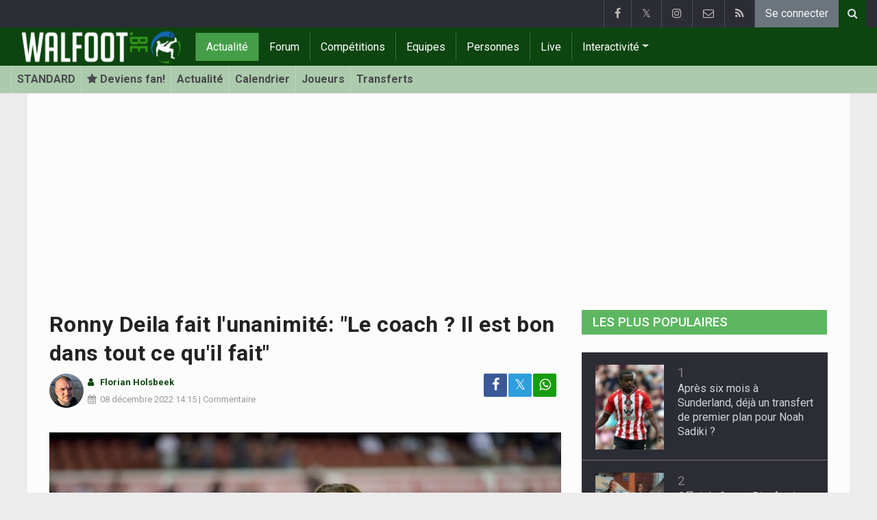

--- FILE ---
content_type: text/html; charset=UTF-8
request_url: https://www.walfoot.be/news/2022-12-08/ronny-deila-fait-lunanimite-le-coach--il-est-bon-dans-tout-ce-quil-fait
body_size: 25184
content:
<!doctype html>
<html lang="fr" class="no-js">
		<head>
		<meta charset="utf-8">
		<meta http-equiv="X-UA-Compatible" content="IE=edge">
		<meta name="viewport" content="width=device-width, initial-scale=1, shrink-to-fit=no">

		<title>Ronny Deila fait l'unanimité: "Le coach ? Il est bon dans tout ce qu'il fait" - Tout le foot | Walfoot.be</title>

						<link rel="alternate" type="application/rss+xml" title="Walfoot.be" href="https://www.walfoot.be/rss">
		<meta name="title" content="Ronny Deila fait l&#039;unanimité: &quot;Le coach ? Il est bon dans tout ce qu&#039;il fait&quot; - Tout le foot | Walfoot.be" />
		<meta name="description" content="Marlon Fossey ne tarit pas d&#039;éloges à propos de Ronny Deila, coach qui transmet sa passion et son énergie." />
		<meta name="keywords" content="" />
		<meta name="robots" content="index,follow,max-image-preview:large" />
		<meta name="copyright" content="Copyright 2002-2026 www.walfoot.be" />
		<meta name="language" content="fr" />

		        <link rel="preconnect" href="https://fonts.googleapis.com">
        <link rel="preconnect" href="https://fonts.gstatic.com" crossorigin>
        <link rel="preconnect" href="https://www.googletagmanager.com" />

        <link rel="dns-prefetch" href="https://fonts.googleapis.com" />
        <link rel="dns-prefetch" href="https://fonts.gstatic.com" />
        <link rel="dns-prefetch" href="https://www.googletagmanager.com" />
        <link rel="preload" href="https://www.sportid.be/css/top-20250311.min.css" as="style">
        <link rel="preload" href="https://fonts.googleapis.com/css2?family=Roboto+Slab:ital,wght@0,300;0,400;0,500;0,600;0,700;1,400&family=Roboto:ital,wght@0,300;0,400;0,500;0,600;0,700;1,400&display=swap" as="font" crossorigin>
                    <link rel="preload" fetchpriority="high" href="https://www.walfoot.be/media/cache/300x250/images/2022/09/04/full/deila-ronny4.webp" as="image" media="(max-width: 324.9px)" type="image/webp">
            <link rel="preload" fetchpriority="high" href="https://www.walfoot.be/media/cache/400x280/images/2022/09/04/full/deila-ronny4.webp" as="image" media="(min-width: 325px) and (max-width: 424.9px)" type="image/webp">
            <link rel="preload" fetchpriority="high" href="https://www.walfoot.be/media/cache/500x350/images/2022/09/04/full/deila-ronny4.webp" as="image" media="(min-width: 425px) and (max-width: 524.9px)" type="image/webp">
            <link rel="preload" fetchpriority="high" href="https://www.walfoot.be/media/cache/600x400/images/2022/09/04/full/deila-ronny4.webp" as="image" media="(min-width: 525px) and (max-width: 624.9px)" type="image/webp">
            <link rel="preload" fetchpriority="high" href="https://www.walfoot.be/media/cache/full/images/2022/09/04/full/deila-ronny4.webp" as="image" media="(min-width: 625px)" type="image/webp">
        
						<link rel="apple-touch-icon" sizes="180x180" href="https://www.sportid.be/images/icons/soccer/apple-touch-icon.png">
        <link rel="icon" type="image/png" sizes="32x32" href="https://www.sportid.be/images/icons/soccer/favicon-32x32.png">
        <link rel="icon" type="image/png" sizes="16x16" href="https://www.sportid.be/images/icons/soccer/favicon-16x16.png">
        <link rel="manifest" href="https://www.sportid.be/images/icons/soccer/site.webmanifest">
                <link rel="shortcut icon" href="https://www.sportid.be/images/icons/soccer/favicon.ico">
        <meta name="msapplication-TileColor" content="#4cb050">
        <meta name="msapplication-config" content="https://www.sportid.be/images/icons/soccer/browserconfig.xml">
        <meta name="theme-color" content="#ffffff">
		
				                    		<link rel="canonical" href="https://www.walfoot.be/news/2022-12-08/ronny-deila-fait-lunanimite-le-coach--il-est-bon-dans-tout-ce-quil-fait">
								<meta property="og:title" content="Ronny Deila fait l&#039;unanimité: &quot;Le coach ? Il est bon dans tout ce qu&#039;il fait&quot;" />
		<meta property="og:description" content="Marlon Fossey ne tarit pas d&#039;éloges à propos de Ronny Deila, coach qui transmet sa passion et son énergie." />
		<meta property="og:url" content="https://www.walfoot.be/news/2022-12-08/ronny-deila-fait-lunanimite-le-coach--il-est-bon-dans-tout-ce-quil-fait" />
						<meta property="og:image" content="https://www.walfoot.be/media/cache/large/images/2022/09/04/full/deila-ronny4.webp" />
		<link rel="image_src" type="image/webp" href="https://www.walfoot.be/media/cache/large/images/2022/09/04/full/deila-ronny4.webp" />
				<meta property="og:site_name" content="Walfoot.be" />
		<meta property="fb:app_id" content="66473854045" />
		    		    		<meta property="fb:pages" content="21805153429" />
    						
		        <link rel="amphtml" href="https://www.walfoot.be/news/2022-12-08/ronny-deila-fait-lunanimite-le-coach--il-est-bon-dans-tout-ce-quil-fait/amp">        <meta property="og:type" content="article" />
                <meta property="og:image:width" content="1200" />
        <meta property="og:image:height" content="630" />
                <meta property="article:published_time" content="2022-12-08T14:15:00+01:00" />
        <meta property="article:modified_time" content="2022-12-09T14:00:18+01:00" />
                <meta property="article:publisher" content="https://www.facebook.com/Walfoot" />        <meta property="article:section" content="Sports" />
                        <meta property="article:tag" content="Coupe de Belgique" />
                                        <meta property="article:tag" content="Standard" />
                                        <meta property="article:tag" content="Ronny Deila" />
                
                <meta name="twitter:card" content="summary_large_image">
                <meta name="twitter:site" content="@walfoot">
        <meta name="twitter:creator" content="@walfoot">
                <meta name="twitter:title" content="Ronny Deila fait l&#039;unanimité: &quot;Le coach ? Il est bon dans tout ce qu&#039;il fait&quot;">
        <meta name="twitter:description" content="Marlon Fossey ne tarit pas d&#039;éloges à propos de Ronny Deila, coach qui transmet sa passion et son énergie.">
        <meta name="twitter:image" content="https://www.walfoot.be/media/cache/large/images/2022/09/04/full/deila-ronny4.webp">
		<link href="https://fonts.googleapis.com/css2?family=Roboto+Slab:ital,wght@0,300;0,400;0,500;0,600;0,700;1,400&family=Roboto:ital,wght@0,300;0,400;0,500;0,600;0,700;1,400&display=swap" rel="stylesheet">
		<!-- Bootstrap core CSS -->
		            <link href="https://www.sportid.be/css/top-20250311.min.css" rel="stylesheet">
		
		<script>if(!("gdprAppliesGlobally" in window)){window.gdprAppliesGlobally=true}if(!("cmp_id" in window)||window.cmp_id<1){window.cmp_id=0}if(!("cmp_cdid" in window)){window.cmp_cdid="7a61d202b188f"}if(!("cmp_params" in window)){window.cmp_params=""}if(!("cmp_host" in window)){window.cmp_host="b.delivery.consentmanager.net"}if(!("cmp_cdn" in window)){window.cmp_cdn="cdn.consentmanager.net"}if(!("cmp_proto" in window)){window.cmp_proto="https:"}if(!("cmp_codesrc" in window)){window.cmp_codesrc="0"}window.cmp_getsupportedLangs=function(){var b=["DE","EN","FR","IT","NO","DA","FI","ES","PT","RO","BG","ET","EL","GA","HR","LV","LT","MT","NL","PL","SV","SK","SL","CS","HU","RU","SR","ZH","TR","UK","AR","BS"];if("cmp_customlanguages" in window){for(var a=0;a<window.cmp_customlanguages.length;a++){b.push(window.cmp_customlanguages[a].l.toUpperCase())}}return b};window.cmp_getRTLLangs=function(){var a=["AR"];if("cmp_customlanguages" in window){for(var b=0;b<window.cmp_customlanguages.length;b++){if("r" in window.cmp_customlanguages[b]&&window.cmp_customlanguages[b].r){a.push(window.cmp_customlanguages[b].l)}}}return a};window.cmp_getlang=function(a){if(typeof(a)!="boolean"){a=true}if(a&&typeof(cmp_getlang.usedlang)=="string"&&cmp_getlang.usedlang!==""){return cmp_getlang.usedlang}return window.cmp_getlangs()[0]};window.cmp_extractlang=function(a){if(a.indexOf("cmplang=")!=-1){a=a.substr(a.indexOf("cmplang=")+8,2).toUpperCase();if(a.indexOf("&")!=-1){a=a.substr(0,a.indexOf("&"))}}else{a=""}return a};window.cmp_getlangs=function(){var g=window.cmp_getsupportedLangs();var c=[];var f=location.hash;var e=location.search;var j="cmp_params" in window?window.cmp_params:"";var a="languages" in navigator?navigator.languages:[];if(cmp_extractlang(f)!=""){c.push(cmp_extractlang(f))}else{if(cmp_extractlang(e)!=""){c.push(cmp_extractlang(e))}else{if(cmp_extractlang(j)!=""){c.push(cmp_extractlang(j))}else{if("cmp_setlang" in window&&window.cmp_setlang!=""){c.push(window.cmp_setlang.toUpperCase())}else{if("cmp_langdetect" in window&&window.cmp_langdetect==1){c.push(window.cmp_getPageLang())}else{if(a.length>0){for(var d=0;d<a.length;d++){c.push(a[d])}}if("language" in navigator){c.push(navigator.language)}if("userLanguage" in navigator){c.push(navigator.userLanguage)}}}}}}var h=[];for(var d=0;d<c.length;d++){var b=c[d].toUpperCase();if(b.length<2){continue}if(g.indexOf(b)!=-1){h.push(b)}else{if(b.indexOf("-")!=-1){b=b.substr(0,2)}if(g.indexOf(b)!=-1){h.push(b)}}}if(h.length==0&&typeof(cmp_getlang.defaultlang)=="string"&&cmp_getlang.defaultlang!==""){return[cmp_getlang.defaultlang.toUpperCase()]}else{return h.length>0?h:["EN"]}};window.cmp_getPageLangs=function(){var a=window.cmp_getXMLLang();if(a!=""){a=[a.toUpperCase()]}else{a=[]}a=a.concat(window.cmp_getLangsFromURL());return a.length>0?a:["EN"]};window.cmp_getPageLang=function(){var a=window.cmp_getPageLangs();return a.length>0?a[0]:""};window.cmp_getLangsFromURL=function(){var c=window.cmp_getsupportedLangs();var b=location;var m="toUpperCase";var g=b.hostname[m]()+".";var a=b.pathname[m]()+"/";var f=[];for(var e=0;e<c.length;e++){var j=a.substring(0,c[e].length+1);if(g.substring(0,c[e].length+1)==c[e]+"."){f.push(c[e][m]())}else{if(c[e].length==5){var k=c[e].substring(3,5)+"-"+c[e].substring(0,2);if(g.substring(0,k.length+1)==k+"."){f.push(c[e][m]())}}else{if(j==c[e]+"/"||j=="/"+c[e]){f.push(c[e][m]())}else{if(j==c[e].replace("-","/")+"/"||j=="/"+c[e].replace("-","/")){f.push(c[e][m]())}else{if(c[e].length==5){var k=c[e].substring(3,5)+"-"+c[e].substring(0,2);var h=a.substring(0,k.length+1);if(h==k+"/"||h==k.replace("-","/")+"/"){f.push(c[e][m]())}}}}}}}return f};window.cmp_getXMLLang=function(){var c=document.getElementsByTagName("html");if(c.length>0){var c=c[0]}else{c=document.documentElement}if(c&&c.getAttribute){var a=c.getAttribute("xml:lang");if(typeof(a)!="string"||a==""){a=c.getAttribute("lang")}if(typeof(a)=="string"&&a!=""){var b=window.cmp_getsupportedLangs();return b.indexOf(a.toUpperCase())!=-1||b.indexOf(a.substr(0,2).toUpperCase())!=-1?a:""}else{return""}}};(function(){var B=document;var C=B.getElementsByTagName;var o=window;var t="";var h="";var k="";var D=function(e){var i="cmp_"+e;e="cmp"+e+"=";var d="";var l=e.length;var G=location;var H=G.hash;var w=G.search;var u=H.indexOf(e);var F=w.indexOf(e);if(u!=-1){d=H.substring(u+l,9999)}else{if(F!=-1){d=w.substring(F+l,9999)}else{return i in o&&typeof(o[i])!=="function"?o[i]:""}}var E=d.indexOf("&");if(E!=-1){d=d.substring(0,E)}return d};var j=D("lang");if(j!=""){t=j;k=t}else{if("cmp_getlang" in o){t=o.cmp_getlang().toLowerCase();h=o.cmp_getlangs().slice(0,3).join("_");k=o.cmp_getPageLangs().slice(0,3).join("_");if("cmp_customlanguages" in o){var m=o.cmp_customlanguages;for(var x=0;x<m.length;x++){var a=m[x].l.toLowerCase();if(a==t){t="en"}}}}}var q=("cmp_proto" in o)?o.cmp_proto:"https:";if(q!="http:"&&q!="https:"){q="https:"}var n=("cmp_ref" in o)?o.cmp_ref:location.href;if(n.length>300){n=n.substring(0,300)}var z=function(d){var I=B.createElement("script");I.setAttribute("data-cmp-ab","1");I.type="text/javascript";I.async=true;I.src=d;var H=["body","div","span","script","head"];var w="currentScript";var F="parentElement";var l="appendChild";var G="body";if(B[w]&&B[w][F]){B[w][F][l](I)}else{if(B[G]){B[G][l](I)}else{for(var u=0;u<H.length;u++){var E=C(H[u]);if(E.length>0){E[0][l](I);break}}}}};var b=D("design");var c=D("regulationkey");var y=D("gppkey");var s=D("att");var f=o.encodeURIComponent;var g=false;try{g=B.cookie.length>0}catch(A){g=false}var p=q+"//"+o.cmp_host+"/delivery/cmp.php?";p+=("cmp_id" in o&&o.cmp_id>0?"id="+o.cmp_id:"")+("cmp_cdid" in o?"&cdid="+o.cmp_cdid:"")+"&h="+f(n);p+=(b!=""?"&cmpdesign="+f(b):"")+(c!=""?"&cmpregulationkey="+f(c):"")+(y!=""?"&cmpgppkey="+f(y):"");p+=(s!=""?"&cmpatt="+f(s):"")+("cmp_params" in o?"&"+o.cmp_params:"")+(g?"&__cmpfcc=1":"");z(p+"&l="+f(t)+"&ls="+f(h)+"&lp="+f(k)+"&o="+(new Date()).getTime());var r="js";var v=D("debugunminimized")!=""?"":".min";if(D("debugcoverage")=="1"){r="instrumented";v=""}if(D("debugtest")=="1"){r="jstests";v=""}z(q+"//"+o.cmp_cdn+"/delivery/"+r+"/cmp_final"+v+".js")})();window.cmp_addFrame=function(b){if(!window.frames[b]){if(document.body){var a=document.createElement("iframe");a.style.cssText="display:none";if("cmp_cdn" in window&&"cmp_ultrablocking" in window&&window.cmp_ultrablocking>0){a.src="//"+window.cmp_cdn+"/delivery/empty.html"}a.name=b;a.setAttribute("title","Intentionally hidden, please ignore");a.setAttribute("role","none");a.setAttribute("tabindex","-1");document.body.appendChild(a)}else{window.setTimeout(window.cmp_addFrame,10,b)}}};window.cmp_rc=function(c,b){var l="";try{l=document.cookie}catch(h){l=""}var j="";var f=0;var g=false;while(l!=""&&f<100){f++;while(l.substr(0,1)==" "){l=l.substr(1,l.length)}var k=l.substring(0,l.indexOf("="));if(l.indexOf(";")!=-1){var m=l.substring(l.indexOf("=")+1,l.indexOf(";"))}else{var m=l.substr(l.indexOf("=")+1,l.length)}if(c==k){j=m;g=true}var d=l.indexOf(";")+1;if(d==0){d=l.length}l=l.substring(d,l.length)}if(!g&&typeof(b)=="string"){j=b}return(j)};window.cmp_stub=function(){var a=arguments;__cmp.a=__cmp.a||[];if(!a.length){return __cmp.a}else{if(a[0]==="ping"){if(a[1]===2){a[2]({gdprApplies:gdprAppliesGlobally,cmpLoaded:false,cmpStatus:"stub",displayStatus:"hidden",apiVersion:"2.2",cmpId:31},true)}else{a[2](false,true)}}else{if(a[0]==="getUSPData"){a[2]({version:1,uspString:window.cmp_rc("__cmpccpausps","1---")},true)}else{if(a[0]==="getTCData"){__cmp.a.push([].slice.apply(a))}else{if(a[0]==="addEventListener"||a[0]==="removeEventListener"){__cmp.a.push([].slice.apply(a))}else{if(a.length==4&&a[3]===false){a[2]({},false)}else{__cmp.a.push([].slice.apply(a))}}}}}}};window.cmp_gpp_ping=function(){return{gppVersion:"1.1",cmpStatus:"stub",cmpDisplayStatus:"hidden",signalStatus:"not ready",supportedAPIs:["2:tcfeuv2","5:tcfcav1","7:usnat","8:usca","9:usva","10:usco","11:usut","12:usct"],cmpId:31,sectionList:[],applicableSections:[0],gppString:"",parsedSections:{}}};window.cmp_dsastub=function(){var a=arguments;a[0]="dsa."+a[0];window.cmp_gppstub(a)};window.cmp_gppstub=function(){var c=arguments;__gpp.q=__gpp.q||[];if(!c.length){return __gpp.q}var h=c[0];var g=c.length>1?c[1]:null;var f=c.length>2?c[2]:null;var a=null;var j=false;if(h==="ping"){a=window.cmp_gpp_ping();j=true}else{if(h==="addEventListener"){__gpp.e=__gpp.e||[];if(!("lastId" in __gpp)){__gpp.lastId=0}__gpp.lastId++;var d=__gpp.lastId;__gpp.e.push({id:d,callback:g});a={eventName:"listenerRegistered",listenerId:d,data:true,pingData:window.cmp_gpp_ping()};j=true}else{if(h==="removeEventListener"){__gpp.e=__gpp.e||[];a=false;for(var e=0;e<__gpp.e.length;e++){if(__gpp.e[e].id==f){__gpp.e[e].splice(e,1);a=true;break}}j=true}else{__gpp.q.push([].slice.apply(c))}}}if(a!==null&&typeof(g)==="function"){g(a,j)}};window.cmp_msghandler=function(d){var a=typeof d.data==="string";try{var c=a?JSON.parse(d.data):d.data}catch(f){var c=null}if(typeof(c)==="object"&&c!==null&&"__cmpCall" in c){var b=c.__cmpCall;window.__cmp(b.command,b.parameter,function(h,g){var e={__cmpReturn:{returnValue:h,success:g,callId:b.callId}};d.source.postMessage(a?JSON.stringify(e):e,"*")})}if(typeof(c)==="object"&&c!==null&&"__uspapiCall" in c){var b=c.__uspapiCall;window.__uspapi(b.command,b.version,function(h,g){var e={__uspapiReturn:{returnValue:h,success:g,callId:b.callId}};d.source.postMessage(a?JSON.stringify(e):e,"*")})}if(typeof(c)==="object"&&c!==null&&"__tcfapiCall" in c){var b=c.__tcfapiCall;window.__tcfapi(b.command,b.version,function(h,g){var e={__tcfapiReturn:{returnValue:h,success:g,callId:b.callId}};d.source.postMessage(a?JSON.stringify(e):e,"*")},b.parameter)}if(typeof(c)==="object"&&c!==null&&"__gppCall" in c){var b=c.__gppCall;window.__gpp(b.command,function(h,g){var e={__gppReturn:{returnValue:h,success:g,callId:b.callId}};d.source.postMessage(a?JSON.stringify(e):e,"*")},"parameter" in b?b.parameter:null,"version" in b?b.version:1)}if(typeof(c)==="object"&&c!==null&&"__dsaCall" in c){var b=c.__dsaCall;window.__dsa(b.command,function(h,g){var e={__dsaReturn:{returnValue:h,success:g,callId:b.callId}};d.source.postMessage(a?JSON.stringify(e):e,"*")},"parameter" in b?b.parameter:null,"version" in b?b.version:1)}};window.cmp_setStub=function(a){if(!(a in window)||(typeof(window[a])!=="function"&&typeof(window[a])!=="object"&&(typeof(window[a])==="undefined"||window[a]!==null))){window[a]=window.cmp_stub;window[a].msgHandler=window.cmp_msghandler;window.addEventListener("message",window.cmp_msghandler,false)}};window.cmp_setGppStub=function(a){if(!(a in window)||(typeof(window[a])!=="function"&&typeof(window[a])!=="object"&&(typeof(window[a])==="undefined"||window[a]!==null))){window[a]=window.cmp_gppstub;window[a].msgHandler=window.cmp_msghandler;window.addEventListener("message",window.cmp_msghandler,false)}};if(!("cmp_noiframepixel" in window)){window.cmp_addFrame("__cmpLocator")}if((!("cmp_disableusp" in window)||!window.cmp_disableusp)&&!("cmp_noiframepixel" in window)){window.cmp_addFrame("__uspapiLocator")}if((!("cmp_disabletcf" in window)||!window.cmp_disabletcf)&&!("cmp_noiframepixel" in window)){window.cmp_addFrame("__tcfapiLocator")}if((!("cmp_disablegpp" in window)||!window.cmp_disablegpp)&&!("cmp_noiframepixel" in window)){window.cmp_addFrame("__gppLocator")}if((!("cmp_disabledsa" in window)||!window.cmp_disabledsa)&&!("cmp_noiframepixel" in window)){window.cmp_addFrame("__dsaLocator")}window.cmp_setStub("__cmp");if(!("cmp_disabletcf" in window)||!window.cmp_disabletcf){window.cmp_setStub("__tcfapi")}if(!("cmp_disableusp" in window)||!window.cmp_disableusp){window.cmp_setStub("__uspapi")}if(!("cmp_disablegpp" in window)||!window.cmp_disablegpp){window.cmp_setGppStub("__gpp")}if(!("cmp_disabledsa" in window)||!window.cmp_disabledsa){window.cmp_setGppStub("__dsa")};</script>
        		
        		
		<script src="https://cp.walfoot.be/now.js"></script>
<script>
    !function(C,o,n,t,P,a,s){C.CPObject=n,C[n]||(C[n]=function(m,x){
    C[n].q||(C[n].q=[]),
    C[n].q.push(arguments),C[n].patched||("fatal"===m&&x&&(C[n].le=x,
    Array.prototype.forEach.call(C[n].q,(function(e){
    "error"===e[0]&&"function"==typeof e[1]&&e[1](x)
    }))),C[n].le&&"error"===m&&"function"==typeof x&&x(C[n].le))
    },C[n].l=+new Date,C[n].sv=3,(a=o.createElement(t)).onerror=function(e){
    C[n]("fatal",e)
    },a.src=P,(s=o.getElementsByTagName(t)[0]).parentNode.insertBefore(a,s))
    }(window,document,"cp","script",cpController);

    cp('create', 'a3d0ca8d');
</script><script type="text/plain" class="cmplazyload" data-cmp-vendor="s905">
 window.dataLayer = window.dataLayer || [];
 
 dataLayer.push({'loggedIn':'false',});
 (function(w,d,s,l,i){w[l]=w[l]||[];w[l].push({'gtm.start':
 new Date().getTime(),event:'gtm.js'});var f=d.getElementsByTagName(s)[0],
 j=d.createElement(s),dl=l!='dataLayer'?'&l='+l:'';j.async=true;j.src=
 'https://www.googletagmanager.com/gtm.js?id='+i+dl;f.parentNode.insertBefore(j,f);
 })(window,document,'script','dataLayer','GTM-FBT8');
 </script><script async type="text/plain" class="cmplazyload" data-cmp-block="contentpass" data-cmp-purpose="1" data-cmp-src="https://tags.refinery89.com/walfootbe.js"></script>
		<!-- HTML5 shim and Respond.js for IE8 support of HTML5 elements and media queries -->
		<!--[if lt IE 9]>
			<script src="https://oss.maxcdn.com/html5shiv/3.7.3/html5shiv.min.js"></script>
			<script src="https://oss.maxcdn.com/respond/1.4.2/respond.min.js"></script>
		<![endif]-->

		<script>document.documentElement.classList.remove("no-js");</script>
	</head>


	<body>
<noscript><iframe src="https://www.googletagmanager.com/ns.html?id=GTM-FBT8" height="0" width="0" style="display:none;visibility:hidden"></iframe></noscript>
<div id="wrapper" data-color="green">
		<header id="header">
    		<!-- Begin .top-menu -->
    		    		<nav id="top-menu" class="navbar navbar-expand navbar-dark">
    			<div class="container">
        			<ul class="navbar-nav mr-auto">
    			                			</ul>
        			<ul class="navbar-nav my-2 my-md-0 social-icons hovercolored">
        				<li class="nav-item facebook"><a class="nav-link facebook" href="https://www.facebook.com/Walfoot" title="Facebook" target="_blank"><i class="fa fa-facebook"></i></a></li>        				<li class="nav-item twitter"><a class="nav-link" href="https://twitter.com/walfoot" title="Twitter" target="_blank">𝕏</a></li>        				                        <li class="nav-item instagram d-none d-md-block"><a class="nav-link" href="https://www.instagram.com/walfoot_be" title="Instagram" target="_blank"><i class="fa fa-instagram"></i></a></li>
        				<li class="nav-item pinterest d-none d-sm-block"><a class="nav-link" href="//www.sportsactu.be/contact" title="Contactez nous"><i class="fa fa-envelope-o"></i></a></li>
        				<li class="nav-item rss d-none d-sm-block"><a class="nav-link" href="/rss" title="RSS Feed"><i class="fa fa-rss"></i></a></li>        				        				<li class="nav-item"><a class="nav-link bg-secondary text-light" rel="nofollow" href="/inscrire?continue=https://www.walfoot.be/news/2022-12-08/ronny-deila-fait-lunanimite-le-coach--il-est-bon-dans-tout-ce-quil-fait">Se connecter</a></li>
        				        			</ul>
        			        			<form class="form-inline d-none d-md-block" method="get" action="/chercher">
        				<div class="search-container">
        					<div class="search-icon-btn"> <span style="cursor:pointer"><i class="fa fa-search"></i></span> </div>
        					<div class="search-input">
        						<input type="search" name="q" class="form-control search-bar" placeholder="Chercher..." title="Chercher"/>
        					</div>
        				</div>
        			</form>
        			    			</div>
    		</nav>
    		    		    			</header>
	<div class="clearfix"></div>
	<nav id="main-menu" class="navbar sticky-top navbar-expand-md navbar-dark">
		<div class="container">
																																    																											<a class="navbar-brand" href="/"><img src="https://www.walfoot.be/images/logos/300x_/walfoot.png" alt="Walfoot.be" height="56" width="247" /></a>
			<button class="navbar-toggler" type="button" data-toggle="collapse" data-target="#navbarMainMenu" aria-controls="navbarMainMenu" aria-expanded="false">
				<span class="navbar-toggler-icon"></span>
			</button>
			<div class="collapse navbar-collapse" id="navbarMainMenu">
    			<ul class="nav navbar-nav">
    				    				    				    				    				        				                                                                                                                                                                                                				<li class="nav-item active"><a class="nav-link" href="/news" title="Tout le foot">Actualité</a></li>
    				    				    				    				        				                                                                            				<li class="nav-item "><a class="nav-link" href="/forum" title="Forum">Forum</a></li>
    				    				    				    				        				                                                                            				<li class="nav-item "><a class="nav-link" href="/competitions" title="Compétitions">Compétitions</a></li>
    				    				    				    				        				                                                                            				<li class="nav-item "><a class="nav-link" href="/equipes" title="Equipes">Equipes</a></li>
    				    				    				    				        				                                                                            				<li class="nav-item "><a class="nav-link" href="/personnes" title="Personnes">Personnes</a></li>
    				    				    				    				        				                                                                            				<li class="nav-item "><a class="nav-link" href="/live" title="Live">Live</a></li>
    				    				    				    				    				<li class="nav-item dropdown">
    					<a href="#" class="dropdown-toggle" data-toggle="dropdown">Interactivité</a>
    					<div class="dropdown-menu">
    						    						    						    						    						<a class="dropdown-item" href="/interactivite">Prono/Manager</a>
    						    						    						    						    						    						    						    						<a class="dropdown-item" href="/etournoi">E-tournoi</a>
    						    						    						    						    						    						    						    						<a class="dropdown-item" href="/quiz">Quiz</a>
    						    						    						    						    					</div>
    				</li>
    				    				    				<li class="nav-item d-md-none "><a class="nav-link" href="/chercher">Chercher</a></li>    				<li class="nav-item d-md-none "><a class="nav-link" href="//www.sportsactu.be/contact">Contactez nous</a></li>
    				    			</ul>
    		</div>
		</div>
	</nav>
	<nav id="second-menu" class="navbar navbar-expand navbar-light">
		<div class="container">
			<ul class="nav navbar-nav">
																				    				<li><a href="/belgique/standard">STANDARD</a></li>
				    																<li><a href="/inscrire" aria-label="Se connecter"><span class="fa fa-star"></span> Deviens fan!</a></li>
																    				<li><a href="/belgique/standard/news">Actualité</a></li>
				    																    				<li><a href="/belgique/standard/calendrier">Calendrier</a></li>
				    																    				<li><a href="/belgique/standard/joueurs">Joueurs</a></li>
				    																    				<li><a href="/belgique/standard/transferts">Transferts</a></li>
				    															</ul>
                                        	</div>
    </nav>
		<div aria-live="polite" aria-atomic="true" style="position: relative;z-index:98;">
    	<div id="toasts" style="position:fixed; bottom: 16px; right: 16px;margin:16px;z-index:98;"></div>
    </div>
		<!--========== END #HEADER ==========-->
	<!--========== BEGIN #MAIN-SECTION ==========-->
	<section id="main-section">
	    		<div class="container">
		    					    		        					<div id="leaderboard_top" class="leaderboard text-center" style="min-height:250px;"></div>		</div>
                        <section class="module">
        	<div class="container">
        		        		        		<div class="row no-gutter">
        			<div class="col-sm-9 col-lg-8">
        				<article id="article" class="item-full" style="max-width:750px;">
		<div class="item-main">
		<div class="item-title">
            <h1 id="article-title">Ronny Deila fait l'unanimité: "Le coach ? Il est bon dans tout ce qu'il fait"</h1>
					</div>
		<div style="width:100%;">
			<div class="float-left">
                																<img alt="Florian Holsbeek" src="https://www.sportid.be/images/writer/florian-holsbeek.png" height="50" width="50" class="fixed rounded-circle" style="margin-right:6px;"/>
												                			</div>
			<div class="item-meta-elements float-left" style="line-height:25px;">
				<i class="fa fa-user date"></i> <strong class="date">Florian Holsbeek</strong><br/>
				<span class="float-left"><i class="fa fa-calendar"></i><time class="op-published" datetime="2022-12-08T14:15:00+01:00"><a href="/news/2022-12-08">08 décembre 2022</a> 14:15</time> | <a id="go_to_comments_top" href="#reactions" onclick="javascript:scrollToDiv('#reactions');return false;">Commentaire</a></span>
			</div>
			<div id="social-icons" class="float-right d-none d-sm-block">
				<ul class="social-icons colored">
					<li><a id="share_facebook_top" aria-label="Partage sur: Facebook" href="https://www.facebook.com/sharer.php?u=https%3A%2F%2Fwww.walfoot.be%2Fnews%2F2022-12-08%2Fronny-deila-fait-lunanimite-le-coach--il-est-bon-dans-tout-ce-quil-fait" target="_blank" class="facebook"><i class="fa fa-facebook"></i></a></li>
					<li><a id="share_twitter_top" aria-label="Partage sur: Twitter" href="https://twitter.com/share?text=Ronny%20Deila%20fait%20l%27unanimit%C3%A9%3A%20%22Le%20coach%20%3F%20Il%20est%20bon%20dans%20tout%20ce%20qu%27il%20fait%22&url=https%3A%2F%2Fwww.walfoot.be%2Fnews%2F2022-12-08%2Fronny-deila-fait-lunanimite-le-coach--il-est-bon-dans-tout-ce-quil-fait" target="_blank" class="twitter">𝕏</a></li>
					<li><a id="share_whatsapp_top" aria-label="Partage sur: WhatsApp" href="whatsapp://send?text=https://www.walfoot.be/news/2022-12-08/ronny-deila-fait-lunanimite-le-coach--il-est-bon-dans-tout-ce-quil-fait" class="whatsapp"><i class="fa fa-whatsapp"></i></a></li>
				</ul>
			</div>
		</div>
		<div class="clearfix"></div>
        				<div class="item-image-head">
			            <picture>
                                <source
                    srcset="https://www.walfoot.be/media/cache/full/images/2022/09/04/full/deila-ronny4.webp"
                    media="(min-width: 750px)"
                    width="750"
                    height="500"
                    type="image/webp"
                />
                <source
                    srcset="https://www.walfoot.be/media/cache/600x400/images/2022/09/04/full/deila-ronny4.webp"
                    media="(min-width: 625px)"
                    width="600"
                    height="400"
                    type="image/webp"
                />
                <source
                    srcset="https://www.walfoot.be/media/cache/500x350/images/2022/09/04/full/deila-ronny4.webp"
                    media="(min-width: 525px)"
                    width="500"
                    height="350"
                    type="image/webp"
                />
                <source
                    srcset="https://www.walfoot.be/media/cache/400x280/images/2022/09/04/full/deila-ronny4.webp"
                    media="(min-width: 425px)"
                    width="400"
                    height="280"
                    type="image/webp"
                />
                <source
                    srcset="https://www.walfoot.be/media/cache/300x250/images/2022/09/04/full/deila-ronny4.webp"
                    media="(max-width: 299px)"
                    width="300"
                    height="200"
                    type="image/webp"
                />
                <img
                    class="img-fluid"
                    src="https://www.walfoot.be/media/cache/full/images/2022/09/04/full/deila-ronny4.webp"
                    srcset="https://www.walfoot.be/media/cache/full/images/2022/09/04/full/deila-ronny4.webp"
                    alt="Ronny Deila fait l&#039;unanimité: &quot;Le coach ? Il est bon dans tout ce qu&#039;il fait&quot;"
                    width="750"
                    height="500" fetchpriority="high"
                />
            </picture>
            			<noscript>
				<img class="img-fluid" src="https://www.walfoot.be/media/cache/full/images/2022/09/04/full/deila-ronny4.webp" alt="Ronny Deila fait l&#039;unanimité: &quot;Le coach ? Il est bon dans tout ce qu&#039;il fait&quot;" width="750" height="500" />
			</noscript>
			<br/><span class="copyright">Photo: &copy; photonews</span>		</div>
		<div class="clearfix"></div>
		            	    	<div id="requestNotificationPermission" class="d-none alert alert-warning"><span class="badge badge-warning">NOUVEAU</span> <a id="btnRequestNotificationPermission" href="#" class="alert-link">Reçois des notifications pour chaque news importante ! <u>Inscris-toi ICI !</u></a></div>
        		<div class="item-content">

			                        	            			            	
<a href="/inscrire" class="mt-2 mb-3 btn btn-block btn-primary text-decoration-none">
	Deviens fan de Standard! <span class="badge badge-light">2523</span>
</a>

			        		        		        		    			
						<p class="intro">Marlon Fossey ne tarit pas d'éloges à propos de Ronny Deila, coach qui transmet sa passion et son énergie.</p>
												<div id="ad-intro-text" class="text-center" style="min-height:250px;"></div>
									            						<div id="article_text">
            	                                			    <p>Marlon Fossey et tous les autres joueurs du <a href="/belgique/standard">Standard</a> d&eacute;couvrent aussi <a href="/norvege/deila-ronny">Ronny Deila</a>. Le nouveau coach du Matricule 16 transmet quelque chose de positif &agrave; son groupe, &agrave; son club&nbsp;: &quot;L&#39;&eacute;nergie et la passion qu&#39;il d&eacute;gage, nous aide chaque jour&quot;, confie Marlon Fossey sur le site officiel du club. &quot;Tout le monde a pu le voir, avec ses discours d&#39;avant-match. Il a d&eacute;j&agrave; gagn&eacute; des titres, il veut faire pareil ici, mais il sait aussi que c&#39;est un long processus de monter une &eacute;quipe qui gagne ces titres. Le coach est bon dans ce qu&#39;il fait. Il veut toujours gagner&quot;.</p><p>Le coach et ses joueurs sont pour le moment &agrave; Marbella pour le stage de pr&eacute;paration &agrave; la nouvelle saison. On le sait, il doit servir &agrave; &ecirc;tre pr&ecirc;t&nbsp;physiquement, mais pas que&nbsp;: &quot;Ce genre de stage a un impact positif sur l&#39;&eacute;quipe. On travaille ensemble, on vit en groupe, on partage tout 24 heures sur 24. C&#39;est important d&#39;&ecirc;tre toujours en contact, cela forme une &eacute;quipe et &ccedil;a aide dans les r&eacute;sultats. On attend avec impatience le retour du championnat&quot;.</p><p>Avant le championnat, ce sera d&#39;abord un d&eacute;placement La Gantoise le 20 d&eacute;cembre prochain.</p>
			    			</div>

			                

			<div class="OUTBRAIN" data-src="https://www.walfoot.be/news/2022-12-08/ronny-deila-fait-lunanimite-le-coach--il-est-bon-dans-tout-ce-quil-fait" data-widget-id="AR_1"></div>
<script type="text/javascript" async="async" src="//widgets.outbrain.com/outbrain.js"></script>
<script type="text/plain" class="cmplazyload" data-cmp-vendor="s267">dataLayer.push({'event': 'TaboolaAvailable'});</script>
    		<div class="clearfix row no-gutters">
    			<div class="col">
            		<ul class="social-icons colored">
            			<li><a id="share_facebook_bottom" aria-label="Partage sur: Facebook" href="https://www.facebook.com/sharer.php?u=https%3A%2F%2Fwww.walfoot.be%2Fnews%2F2022-12-08%2Fronny-deila-fait-lunanimite-le-coach--il-est-bon-dans-tout-ce-quil-fait" target="_blank" class="facebook rounded-pill"><i class="fa fa-facebook text-white"></i></a></li>
            			<li><a id="share_twitter_bottom" aria-label="Partage sur: Twitter" href="https://twitter.com/share?text=Ronny%20Deila%20fait%20l%27unanimit%C3%A9%3A%20%22Le%20coach%20%3F%20Il%20est%20bon%20dans%20tout%20ce%20qu%27il%20fait%22&url=https%3A%2F%2Fwww.walfoot.be%2Fnews%2F2022-12-08%2Fronny-deila-fait-lunanimite-le-coach--il-est-bon-dans-tout-ce-quil-fait" target="_blank" class="twitter rounded-pill text-white text-decoration-none">𝕏</a></li>
            			<li><a id="share_whatsapp_bottom" aria-label="Partage sur: WhatsApp" href="whatsapp://send?text=https://www.walfoot.be/news/2022-12-08/ronny-deila-fait-lunanimite-le-coach--il-est-bon-dans-tout-ce-quil-fait" class="whatsapp rounded-pill"><i class="fa fa-whatsapp text-white"></i></a></li>
            		</ul>
            	</div>
            	<div class="col text-center align-middle">
            	                	    <a id="go_to_comments_bottom" href="#reactions" onclick="javascript:scrollToDiv('#reactions');return false;" class="rounded-pill" style="text-decoration:none;line-height: 34px;background-color:#17771c;color:white;padding:5px;"><i class="fa fa-comment"></i> Commentaire</a>
            	                	</div>
            	            	<div class="col align-middle">
                	<a class="float-right text-warning" href="#" onclick="javascript:$(this).hide();$('#correct-article').removeClass('d-none');$('#correct-article-text').focus();return false;" style="text-decoration:none;line-height: 34px;"><span class="fa fa-exclamation-triangle"></span> Corrigeer</a>
                	<div id="correct-article" class="float-right alert alert-warning d-none">
                		Une erreur dans l&#039;article ci-dessus? Annoncez le ici!<br/>
                		<textarea id="correct-article-text" class="form-control" rows="3" cols="20"></textarea><br/>
                		<p class="text-center"><button id="correct-article-button" class="btn btn-warning"><span id="correct-article-feedback"></span> Envoie</button></p>
                	</div>
            	</div>
            	            </div>

            
			
                    	<div class="spacer"></div>

								</div>
					<a href="/news/recevoir">
		<div style="background-color:#4CB050;text-align:center;">
          <p style="border-width:0px;"><span class="btn btn-block text-white" style="font-size:16px;">Inscrivez-vous maintenant à la newsletter de Walfoot</span></p>
        </div>
    </a>
		
    	<div class="spacer"></div>
	</div>
	<!--  End .post -->
	<div class="clearfix"></div>
	<div class="tags">
        				    		        		        		
<div class="btn-group">
		<a href="/inscrire" aria-label="Se connecter" class="btn btn-sm btn-dark"><span class="fa fa-star"></span></a>
		<a href="/belgique/coupe-de-belgique" class="btn btn-sm btn-dark">Coupe de Belgique</a>
	<button type="button" class="comment-btn btn btn-sm btn-dark dropdown-toggle" id="rel_competition_38" data-toggle="dropdown" aria-haspopup="true" aria-expanded="false"></button>
	<div class="dropdown-menu dropdown-menu-right" aria-labelledby="rel_competition_38">
		<span class="dropdown-header">Coupe de Belgique</span>
				<a class="dropdown-item" href="/belgique/coupe-de-belgique"><span class="fa fa-newspaper-o fa-fw"></span> Actualité</a>
		<a class="dropdown-item" href="/belgique/coupe-de-belgique/calendrier"><span class="fa fa-calendar fa-fw"></span> Calendrier</a>
		<a class="dropdown-item" href="/belgique/coupe-de-belgique/calendrier/enregistrer"><span class="fa fa-download fa-fw"></span> Enregistrer le calendrier</a>
						<a class="dropdown-item" href="/belgique/coupe-de-belgique/statistiques"><span class="fa fa-line-chart fa-fw"></span> Stats</a>
		<a class="dropdown-item" href="/belgique/coupe-de-belgique/transferts"><span class="fa fa-exchange fa-fw"></span> Transferts</a>
	</div>
</div>
        		    								    		    			            		            		
<div class="btn-group">
		<a href="/inscrire" aria-label="Se connecter" class="btn btn-sm btn-dark"><span class="fa fa-star"></span></a>
		<a href="/belgique/standard" class="btn btn-sm btn-dark"><img alt="Standard" src="https://www.sportid.be/images/soccer/teams/standard.png" height="20" width="20"/></a>
	<button type="button" class="comment-btn btn btn-sm btn-dark dropdown-toggle" id="rel_team_42" data-toggle="dropdown" aria-haspopup="true" aria-expanded="false"></button>
	<ul class="dropdown-menu dropdown-menu-right" aria-labelledby="rel_team_42">
		<span class="dropdown-header">Standard</span>
				<a class="dropdown-item" href="/belgique/standard"><span class="fa fa-newspaper-o"></span> Actualité</a>
		<a class="dropdown-item" href="/belgique/standard/info"><span class="fa fa-info-circle fa-fw"></span> Info</a>
		<a class="dropdown-item" href="/belgique/standard/joueurs"><span class="fa fa-users fa-fw"></span> Joueurs</a>
		<a class="dropdown-item" href="/belgique/standard/calendrier"><span class="fa fa-calendar fa-fw"></span> Calendrier</a>
		<a class="dropdown-item" href="/belgique/standard/calendrier/enregistrer"><span class="fa fa-download fa-fw"></span> Enregistrer le calendrier</a>
		<a class="dropdown-item" href="/belgique/standard/transferts"><span class="fa fa-exchange fa-fw"></span> Transferts</a>
	</ul>
</div>
            		        		    								
<div class="btn-group">
		<a href="/inscrire" aria-label="Se connecter" class="btn btn-sm btn-dark"><span class="fa fa-star"></span></a>
		<a href="/norvege/deila-ronny" class="btn btn-sm btn-dark">Ronny Deila</a>
	</div>
			</div>
    <div class="spacer"></div>
    	<h2><a id="go_to_more_news" href="#more_news" onclick="javascript:scrollToDiv('#more_news');return false;" class="btn btn-outline-secondary btn-block"><i class="fa fa-arrow-down" style="margin-right:20px;" aria-hidden="true"></i>Plus de news <i class="fa fa-arrow-down" style="margin-left:20px;" aria-hidden="true"></i></a></h2>
</article>

<div class="clearfix"></div>
<div class="spacer"></div>
<div id="divComments"></div>
    <div id="more_news" class="overview-by-3">
						<div class="item">
		<div class="item-image">
			<a class="img-link " href="/news/2026-01-21/actu-transferts-rumeurs-de-transferts">
    		    			    				    	<img class="lazy img-fluid img-full rounded" loading="lazy" src="[data-uri]" data-src="https://www.walfoot.be/media/cache/400x280/images/2019/04/16/full/walfootbe.webp" alt="Les dernières rumeurs, les officialisations : suivez le mercato en direct !  21/01: ter Stegen" width="400" height="280"/>
			    	<noscript><img class="img-fluid rounded" src="https://www.walfoot.be/media/cache/400x280/images/2019/04/16/full/walfootbe.webp" alt="Les dernières rumeurs, les officialisations : suivez le mercato en direct !  21/01: ter Stegen" width="400" height="280"/></noscript>
			    				    		    </a>
			    								</div>
		<div class="item-content">
			<h3><a class="personalized_article_1" href="/news/2026-01-21/actu-transferts-rumeurs-de-transferts">Les dernières rumeurs, les officialisations : suivez le mercato en direct !  21/01: ter Stegen</a></h3>
			<div class="clearfix">
				<div class="item-date float-left">
					<i class="fa fa-calendar"></i><span class="time mr-2">09:30</span>
					    				<span class="float-right">
        				                		                		<a class="ml-1 rel_team_logo" href="/espagne/fc-barcelone"><img src="https://www.sportid.be/images/soccer/teams/FC-Barcelona-icon.png" alt="FC Barcelone" title="FC Barcelone" align="absmiddle" height="20" width="20" /></a>
                		                		                		                		                		                		<a class="ml-1 rel_team_logo" href="/belgique/anderlecht"><img src="https://www.sportid.be/images/soccer/teams/anderlecht.png" alt="Anderlecht" title="Anderlecht" align="absmiddle" height="20" width="20" /></a>
                		                		                		                		                		                		            		</span>
            						</div>
    			<!--p><a href="#" target="_blank" class="external-link">{news_item3.INTRO}</a></p-->
    			    			<div class="float-right">
    				<a class="overview_3col_comment" href="/news/2026-01-21/actu-transferts-rumeurs-de-transferts#comments" aria-label="Commentaire"><span class="fa fa-comment"></span></a>
    			</div>
    		</div>
		</div>
	</div>
							<div class="item">
		<div class="item-image">
			<a class="img-link " href="/news/2026-01-21/officiel--une-star-du-fc-barcelone-rejoint-axel-witsel-a-girona">
    		    			    				    	<img class="lazy img-fluid img-full rounded" loading="lazy" src="[data-uri]" data-src="https://www.walfoot.be/media/cache/400x280/images/2025/11/18/full/witsel-axel.webp" alt="OFFICIEL : une star du FC Barcelone rejoint Axel Witsel à Girona" width="400" height="280"/>
			    	<noscript><img class="img-fluid rounded" src="https://www.walfoot.be/media/cache/400x280/images/2025/11/18/full/witsel-axel.webp" alt="OFFICIEL : une star du FC Barcelone rejoint Axel Witsel à Girona" width="400" height="280"/></noscript>
			    				    		    </a>
			    								</div>
		<div class="item-content">
			<h3><a class="personalized_article_2" href="/news/2026-01-21/officiel--une-star-du-fc-barcelone-rejoint-axel-witsel-a-girona">OFFICIEL : une star du FC Barcelone rejoint Axel Witsel à Girona</a></h3>
			<div class="clearfix">
				<div class="item-date float-left">
					<i class="fa fa-calendar"></i><span class="time mr-2">09:30</span>
					    				<span class="float-right">
        				                		                		<a class="ml-1 rel_team_logo" href="/espagne/fc-barcelone"><img src="https://www.sportid.be/images/soccer/teams/FC-Barcelona-icon.png" alt="FC Barcelone" title="FC Barcelone" align="absmiddle" height="20" width="20" /></a>
                		                		                		                		            		</span>
            						</div>
    			<!--p><a href="#" target="_blank" class="external-link">{news_item3.INTRO}</a></p-->
    			    			<div class="float-right">
    				<a class="overview_3col_comment" href="/news/2026-01-21/officiel--une-star-du-fc-barcelone-rejoint-axel-witsel-a-girona#comments" aria-label="Commentaire"><span class="fa fa-comment"></span></a>
    			</div>
    		</div>
		</div>
	</div>
							<div class="item">
		<div class="item-image">
			<a class="img-link " href="/news/2026-01-21/le-sporting-surprend-le-psg--zeno-debast-et-ses-coequipiers-pourraient-creer-la-surprise-mercredi-prochain">
    		    			    				    	<img class="lazy img-fluid img-full rounded" loading="lazy" src="[data-uri]" data-src="https://www.walfoot.be/media/cache/400x280/images/2025/10/10/full/debast-zeno.webp" alt="Le Sporting surprend le PSG : Zeno Debast et ses coéquipiers pourraient créer la surprise mercredi prochain" width="400" height="280"/>
			    	<noscript><img class="img-fluid rounded" src="https://www.walfoot.be/media/cache/400x280/images/2025/10/10/full/debast-zeno.webp" alt="Le Sporting surprend le PSG : Zeno Debast et ses coéquipiers pourraient créer la surprise mercredi prochain" width="400" height="280"/></noscript>
			    				    		    </a>
			    								</div>
		<div class="item-content">
			<h3><a class="personalized_article_3" href="/news/2026-01-21/le-sporting-surprend-le-psg--zeno-debast-et-ses-coequipiers-pourraient-creer-la-surprise-mercredi-prochain">Le Sporting surprend le PSG : Zeno Debast et ses coéquipiers pourraient créer la surprise mercredi prochain</a></h3>
			<div class="clearfix">
				<div class="item-date float-left">
					<i class="fa fa-calendar"></i><span class="time mr-2">09:00</span>
					    				<span class="float-right">
        				                		                		<a class="ml-1 rel_team_logo" href="/frence/psg"><img src="https://www.sportid.be/images/soccer/teams/Paris-Saint-Germain-icon.png" alt="PSG" title="PSG" align="absmiddle" height="20" width="20" /></a>
                		                		                		                		<a class="ml-1 rel_team_logo" href="/portugal/sporting-portugal"><img src="https://www.sportid.be/images/soccer/teams/Sporting-CP-Lisbon-icon.png" alt="Sporting Portugal" title="Sporting Portugal" align="absmiddle" height="20" width="20" /></a>
                		                		            		</span>
            						</div>
    			<!--p><a href="#" target="_blank" class="external-link">{news_item3.INTRO}</a></p-->
    			    			<div class="float-right">
    				<a class="overview_3col_comment" href="/news/2026-01-21/le-sporting-surprend-le-psg--zeno-debast-et-ses-coequipiers-pourraient-creer-la-surprise-mercredi-prochain#comments" aria-label="Commentaire"><span class="fa fa-comment"></span></a>
    			</div>
    		</div>
		</div>
	</div>
							<div class="item">
		<div class="item-image">
			<a class="img-link " href="/news/2026-01-21/sebastien-pocognoli-sur-la-sellette-a-monaco--la-reponse-claire-de-lentraneur-belge">
    		    			    				    	<img class="lazy img-fluid img-full rounded" loading="lazy" src="[data-uri]" data-src="https://www.walfoot.be/media/cache/400x280/images/2026/01/21/full/pocognoli-sebastien.webp" alt="Sébastien Pocognoli sur la sellette à Monaco ? La réponse claire de l&#039;entraîneur belge" width="400" height="280"/>
			    	<noscript><img class="img-fluid rounded" src="https://www.walfoot.be/media/cache/400x280/images/2026/01/21/full/pocognoli-sebastien.webp" alt="Sébastien Pocognoli sur la sellette à Monaco ? La réponse claire de l&#039;entraîneur belge" width="400" height="280"/></noscript>
			    				    		    </a>
			    								</div>
		<div class="item-content">
			<h3><a class="personalized_article_4" href="/news/2026-01-21/sebastien-pocognoli-sur-la-sellette-a-monaco--la-reponse-claire-de-lentraneur-belge">Sébastien Pocognoli sur la sellette à Monaco ? La réponse claire de l'entraîneur belge</a></h3>
			<div class="clearfix">
				<div class="item-date float-left">
					<i class="fa fa-calendar"></i><span class="time mr-2">08:40</span>
					    				<span class="float-right">
        				                		                		<a class="ml-1 rel_team_logo" href="/frence/monaco2"><img src="https://www.sportid.be/images/soccer/teams/monaco.png" alt="Monaco" title="Monaco" align="absmiddle" height="20" width="20" /></a>
                		                		                		                		<a class="ml-1 rel_team_logo" href="/espagne/real-madrid2"><img src="https://www.sportid.be/images/soccer/teams/Real-Madrid-icon.png" alt="Real Madrid" title="Real Madrid" align="absmiddle" height="20" width="20" /></a>
                		                		            		</span>
            						</div>
    			<!--p><a href="#" target="_blank" class="external-link">{news_item3.INTRO}</a></p-->
    			    			<div class="float-right">
    				<a class="overview_3col_comment" href="/news/2026-01-21/sebastien-pocognoli-sur-la-sellette-a-monaco--la-reponse-claire-de-lentraneur-belge#comments" aria-label="Commentaire"><span class="fa fa-comment"></span></a>
    			</div>
    		</div>
		</div>
	</div>
							<div class="item">
		<div class="item-image">
			<a class="img-link " href="/news/2026-01-21/plus-a-un-miracle-pres--les-cinq-raisons-de-croire-a-un-exploit-monumental-de-lunion-a-munich">
    		    			    				    	<img class="lazy img-fluid img-full rounded" loading="lazy" src="[data-uri]" data-src="https://www.walfoot.be/media/cache/400x280/images/2026/01/21/full/union-sg.webp" alt="Plus à un miracle près : les cinq raisons de croire à un exploit monumental de l&#039;Union à Munich" width="400" height="280"/>
			    	<noscript><img class="img-fluid rounded" src="https://www.walfoot.be/media/cache/400x280/images/2026/01/21/full/union-sg.webp" alt="Plus à un miracle près : les cinq raisons de croire à un exploit monumental de l&#039;Union à Munich" width="400" height="280"/></noscript>
			    				    		    </a>
			    								</div>
		<div class="item-content">
			<h3><a class="personalized_article_5" href="/news/2026-01-21/plus-a-un-miracle-pres--les-cinq-raisons-de-croire-a-un-exploit-monumental-de-lunion-a-munich">Plus à un miracle près : les cinq raisons de croire à un exploit monumental de l'Union à Munich</a></h3>
			<div class="clearfix">
				<div class="item-date float-left">
					<i class="fa fa-calendar"></i><span class="time mr-2">08:20</span>
					    				<span class="float-right">
        				                		                		<a class="ml-1 rel_team_logo" href="/allemagne/bayern-munchen"><img src="https://www.sportid.be/images/soccer/teams/bayernmunchen.png" alt="Bayern Munich" title="Bayern Munich" align="absmiddle" height="20" width="20" /></a>
                		                		                		                		<a class="ml-1 rel_team_logo" href="/belgique/union-sg"><img src="https://www.sportid.be/images/soccer/teams/union_sg.png" alt="Union SG" title="Union SG" align="absmiddle" height="20" width="20" /></a>
                		                		            		</span>
            						</div>
    			<!--p><a href="#" target="_blank" class="external-link">{news_item3.INTRO}</a></p-->
    			    			<div class="float-right">
    				<a class="overview_3col_comment" href="/news/2026-01-21/plus-a-un-miracle-pres--les-cinq-raisons-de-croire-a-un-exploit-monumental-de-lunion-a-munich#comments" aria-label="Commentaire"><span class="fa fa-comment"></span></a>
    			</div>
    		</div>
		</div>
	</div>
							<div class="item">
		<div class="item-image">
			<a class="img-link " href="/news/2026-01-21/le-retour-du-club-de-bruges-en-belgique-en-provenance-du-kazakhstan-ne-sest-pas-passe-comme-prevu">
    		    			    				    	<img class="lazy img-fluid img-full rounded" loading="lazy" src="[data-uri]" data-src="https://www.walfoot.be/media/cache/400x280/images/2026/01/21/full/fc-bruges.webp" alt="Le retour du Club de Bruges en Belgique en provenance du Kazakhstan ne s&#039;est pas passé comme prévu" width="400" height="280"/>
			    	<noscript><img class="img-fluid rounded" src="https://www.walfoot.be/media/cache/400x280/images/2026/01/21/full/fc-bruges.webp" alt="Le retour du Club de Bruges en Belgique en provenance du Kazakhstan ne s&#039;est pas passé comme prévu" width="400" height="280"/></noscript>
			    				    		    </a>
			    								</div>
		<div class="item-content">
			<h3><a class="personalized_article_6" href="/news/2026-01-21/le-retour-du-club-de-bruges-en-belgique-en-provenance-du-kazakhstan-ne-sest-pas-passe-comme-prevu">Le retour du Club de Bruges en Belgique en provenance du Kazakhstan ne s'est pas passé comme prévu</a></h3>
			<div class="clearfix">
				<div class="item-date float-left">
					<i class="fa fa-calendar"></i><span class="time mr-2">08:00</span>
					    				<span class="float-right">
        				                		                		<a class="ml-1 rel_team_logo" href="/belgique/fc-bruges"><img src="https://www.sportid.be/images/soccer/teams/clubbrugge.png" alt="FC Bruges" title="FC Bruges" align="absmiddle" height="20" width="20" /></a>
                		                		                		                		            		</span>
            						</div>
    			<!--p><a href="#" target="_blank" class="external-link">{news_item3.INTRO}</a></p-->
    			    			<div class="float-right">
    				<a class="overview_3col_comment" href="/news/2026-01-21/le-retour-du-club-de-bruges-en-belgique-en-provenance-du-kazakhstan-ne-sest-pas-passe-comme-prevu#comments" aria-label="Commentaire"><span class="fa fa-comment"></span></a>
    			</div>
    		</div>
		</div>
	</div>
							<div class="item">
		<div class="item-image">
			<a class="img-link " href="/news/2026-01-21/lunion--jai-beaucoup-plus-de-sympathie-pour-eux-que-pour-le-club-de-bruges-ou-le-standard">
    		    			    				    	<img class="lazy img-fluid img-full rounded" loading="lazy" src="[data-uri]" data-src="https://www.walfoot.be/media/cache/400x280/images/2025/11/21/full/kompany-vincent.webp" alt="&quot;L&#039;Union ? J&#039;ai beaucoup plus de sympathie pour eux que pour le Club de Bruges ou le Standard&quot;" width="400" height="280"/>
			    	<noscript><img class="img-fluid rounded" src="https://www.walfoot.be/media/cache/400x280/images/2025/11/21/full/kompany-vincent.webp" alt="&quot;L&#039;Union ? J&#039;ai beaucoup plus de sympathie pour eux que pour le Club de Bruges ou le Standard&quot;" width="400" height="280"/></noscript>
			    				    		    </a>
			    								</div>
		<div class="item-content">
			<h3><a class="personalized_article_7" href="/news/2026-01-21/lunion--jai-beaucoup-plus-de-sympathie-pour-eux-que-pour-le-club-de-bruges-ou-le-standard">"L'Union ? J'ai beaucoup plus de sympathie pour eux que pour le Club de Bruges ou le Standard"</a></h3>
			<div class="clearfix">
				<div class="item-date float-left">
					<i class="fa fa-calendar"></i><span class="time mr-2">07:20</span>
					    				<span class="float-right">
        				                		                		<a class="ml-1 rel_team_logo" href="/allemagne/bayern-munchen"><img src="https://www.sportid.be/images/soccer/teams/bayernmunchen.png" alt="Bayern Munich" title="Bayern Munich" align="absmiddle" height="20" width="20" /></a>
                		                		                		                		<a class="ml-1 rel_team_logo" href="/belgique/union-sg"><img src="https://www.sportid.be/images/soccer/teams/union_sg.png" alt="Union SG" title="Union SG" align="absmiddle" height="20" width="20" /></a>
                		                		            		</span>
            						</div>
    			<!--p><a href="#" target="_blank" class="external-link">{news_item3.INTRO}</a></p-->
    			    			<div class="float-right">
    				<a class="overview_3col_comment" href="/news/2026-01-21/lunion--jai-beaucoup-plus-de-sympathie-pour-eux-que-pour-le-club-de-bruges-ou-le-standard#comments" aria-label="Commentaire"><span class="fa fa-comment"></span></a>
    			</div>
    		</div>
		</div>
	</div>
							<div class="item">
		<div class="item-image">
			<a class="img-link " href="/news/2026-01-20/cest-difficile-a-accepter--casper-nielsen-donne-de-ses-nouvelles-apres-sa-grosse-blessure">
    		    			    				    	<img class="lazy img-fluid img-full rounded" loading="lazy" src="[data-uri]" data-src="https://www.walfoot.be/media/cache/400x280/images/2026/01/18/full/nielsen-casper.webp" alt="&quot;C&#039;est difficile à accepter&quot; : Casper Nielsen donne de ses nouvelles après sa grosse blessure" width="400" height="280"/>
			    	<noscript><img class="img-fluid rounded" src="https://www.walfoot.be/media/cache/400x280/images/2026/01/18/full/nielsen-casper.webp" alt="&quot;C&#039;est difficile à accepter&quot; : Casper Nielsen donne de ses nouvelles après sa grosse blessure" width="400" height="280"/></noscript>
			    				    		    </a>
			    								</div>
		<div class="item-content">
			<h3><a class="personalized_article_8" href="/news/2026-01-20/cest-difficile-a-accepter--casper-nielsen-donne-de-ses-nouvelles-apres-sa-grosse-blessure">"C'est difficile à accepter" : Casper Nielsen donne de ses nouvelles après sa grosse blessure</a></h3>
			<div class="clearfix">
				<div class="item-date float-left">
					<i class="fa fa-calendar"></i><span class="time mr-2">21:20</span>
					    				<span class="float-right">
        				                		                		<a class="ml-1 rel_team_logo" href="/belgique/standard"><img src="https://www.sportid.be/images/soccer/teams/standard.png" alt="Standard" title="Standard" align="absmiddle" height="20" width="20" /></a>
                		                		            		</span>
            						</div>
    			<!--p><a href="#" target="_blank" class="external-link">{news_item3.INTRO}</a></p-->
    			    			<div class="float-right">
    				<a class="overview_3col_comment" href="/news/2026-01-20/cest-difficile-a-accepter--casper-nielsen-donne-de-ses-nouvelles-apres-sa-grosse-blessure#comments" aria-label="Commentaire"><span class="fa fa-comment"></span></a>
    			</div>
    		</div>
		</div>
	</div>
							<div class="item">
		<div class="item-image">
			<a class="img-link " href="/news/2026-01-21/cetait-un-grand-defi--ivan-leko-soulage-apres-la-victoire-de-bruges-contre-le-kairat">
    		    			    				    	<img class="lazy img-fluid img-full rounded" loading="lazy" src="[data-uri]" data-src="https://www.walfoot.be/media/cache/400x280/images/2026/01/21/full/leko-ivan.webp" alt="&quot;C&#039;était un grand défi&quot; : Ivan Leko soulagé après la victoire de Bruges contre le Kairat" width="400" height="280"/>
			    	<noscript><img class="img-fluid rounded" src="https://www.walfoot.be/media/cache/400x280/images/2026/01/21/full/leko-ivan.webp" alt="&quot;C&#039;était un grand défi&quot; : Ivan Leko soulagé après la victoire de Bruges contre le Kairat" width="400" height="280"/></noscript>
			    				    		    </a>
			    								</div>
		<div class="item-content">
			<h3><a class="personalized_article_9" href="/news/2026-01-21/cetait-un-grand-defi--ivan-leko-soulage-apres-la-victoire-de-bruges-contre-le-kairat">"C'était un grand défi" : Ivan Leko soulagé après la victoire de Bruges contre le Kairat</a></h3>
			<div class="clearfix">
				<div class="item-date float-left">
					<i class="fa fa-calendar"></i><span class="time mr-2">07:40</span>
					    				<span class="float-right">
        				                		                		<a class="ml-1 rel_team_logo" href="/belgique/fc-bruges"><img src="https://www.sportid.be/images/soccer/teams/clubbrugge.png" alt="FC Bruges" title="FC Bruges" align="absmiddle" height="20" width="20" /></a>
                		                		                		                		            		</span>
            						</div>
    			<!--p><a href="#" target="_blank" class="external-link">{news_item3.INTRO}</a></p-->
    			    			<div class="float-right">
    				<a class="overview_3col_comment" href="/news/2026-01-21/cetait-un-grand-defi--ivan-leko-soulage-apres-la-victoire-de-bruges-contre-le-kairat#comments" aria-label="Commentaire"><span class="fa fa-comment"></span> <small>1</small></a>
    			</div>
    		</div>
		</div>
	</div>
							<div class="item">
		<div class="item-image">
			<a class="img-link " href="/news/2026-01-21/anderlecht-la-laisse-partir-et-manchester-united-frappe-a-la-porte">
    		    			    				    	<img class="lazy img-fluid img-full rounded" loading="lazy" src="[data-uri]" data-src="https://www.walfoot.be/media/cache/400x280/images/2025/08/18/full/sadiki-noah.webp" alt="Anderlecht l&#039;a laissé partir... et Manchester United frappe à la porte" width="400" height="280"/>
			    	<noscript><img class="img-fluid rounded" src="https://www.walfoot.be/media/cache/400x280/images/2025/08/18/full/sadiki-noah.webp" alt="Anderlecht l&#039;a laissé partir... et Manchester United frappe à la porte" width="400" height="280"/></noscript>
			    				    		    </a>
			    								</div>
		<div class="item-content">
			<h3><a class="personalized_article_10" href="/news/2026-01-21/anderlecht-la-laisse-partir-et-manchester-united-frappe-a-la-porte">Anderlecht l'a laissé partir... et Manchester United frappe à la porte</a></h3>
			<div class="clearfix">
				<div class="item-date float-left">
					<i class="fa fa-calendar"></i><span class="time mr-2">07:00</span>
					    				<span class="float-right">
        				                		                		<a class="ml-1 rel_team_logo" href="/belgique/anderlecht"><img src="https://www.sportid.be/images/soccer/teams/anderlecht.png" alt="Anderlecht" title="Anderlecht" align="absmiddle" height="20" width="20" /></a>
                		                		                		                		<a class="ml-1 rel_team_logo" href="/angleterre/sunderland2"><img src="https://www.sportid.be/images/soccer/teams/Sunderland-AFC-icon.png" alt="Sunderland" title="Sunderland" align="absmiddle" height="20" width="20" /></a>
                		                		                		                		<a class="ml-1 rel_team_logo" href="/allemagne/bayern-munchen"><img src="https://www.sportid.be/images/soccer/teams/bayernmunchen.png" alt="Bayern Munich" title="Bayern Munich" align="absmiddle" height="20" width="20" /></a>
                		                		                		                		            		</span>
            						</div>
    			<!--p><a href="#" target="_blank" class="external-link">{news_item3.INTRO}</a></p-->
    			    			<div class="float-right">
    				<a class="overview_3col_comment" href="/news/2026-01-21/anderlecht-la-laisse-partir-et-manchester-united-frappe-a-la-porte#comments" aria-label="Commentaire"><span class="fa fa-comment"></span></a>
    			</div>
    		</div>
		</div>
	</div>
							<div class="item">
		<div class="item-image">
			<a class="img-link " href="/news/2026-01-21/leandro-trossard-et-arsenal-font-tomber-linter-en-ligue-des-champions">
    		    			    				    	<img class="lazy img-fluid img-full rounded" loading="lazy" src="[data-uri]" data-src="https://www.walfoot.be/media/cache/400x280/images/2026/01/20/full/trossard-leandro.webp" alt="Leandro Trossard et Arsenal font tomber l&#039;Inter en Ligue des champions" width="400" height="280"/>
			    	<noscript><img class="img-fluid rounded" src="https://www.walfoot.be/media/cache/400x280/images/2026/01/20/full/trossard-leandro.webp" alt="Leandro Trossard et Arsenal font tomber l&#039;Inter en Ligue des champions" width="400" height="280"/></noscript>
			    				    		    </a>
			    								</div>
		<div class="item-content">
			<h3><a class="personalized_article_11" href="/news/2026-01-21/leandro-trossard-et-arsenal-font-tomber-linter-en-ligue-des-champions">Leandro Trossard et Arsenal font tomber l'Inter en Ligue des champions</a></h3>
			<div class="clearfix">
				<div class="item-date float-left">
					<i class="fa fa-calendar"></i><span class="time mr-2">06:40</span>
					    				<span class="float-right">
        				                		                		<a class="ml-1 rel_team_logo" href="/angleterre/arsenal"><img src="https://www.sportid.be/images/soccer/teams/Arsenal.png" alt="Arsenal" title="Arsenal" align="absmiddle" height="20" width="20" /></a>
                		                		                		                		<a class="ml-1 rel_team_logo" href="/italie/inter"><img src="https://www.sportid.be/images/soccer/teams/Internazionale-icon.png" alt="Inter" title="Inter" align="absmiddle" height="20" width="20" /></a>
                		                		            		</span>
            						</div>
    			<!--p><a href="#" target="_blank" class="external-link">{news_item3.INTRO}</a></p-->
    			    			<div class="float-right">
    				<a class="overview_3col_comment" href="/news/2026-01-21/leandro-trossard-et-arsenal-font-tomber-linter-en-ligue-des-champions#comments" aria-label="Commentaire"><span class="fa fa-comment"></span></a>
    			</div>
    		</div>
		</div>
	</div>
							<div class="item">
		<div class="item-image">
			<a class="img-link " href="/news/2026-01-21/la-bataille-commence--anderlecht-et-la-gantoise-visent-le-meme-buteur">
    		    			    				    	<img class="lazy img-fluid img-full rounded" loading="lazy" src="[data-uri]" data-src="https://www.walfoot.be/media/cache/400x280/images/2025/01/18/full/raal-la-louviere-rsca-futures.webp" alt="La bataille commence : Anderlecht et La Gantoise visent le même buteur" width="400" height="280"/>
			    	<noscript><img class="img-fluid rounded" src="https://www.walfoot.be/media/cache/400x280/images/2025/01/18/full/raal-la-louviere-rsca-futures.webp" alt="La bataille commence : Anderlecht et La Gantoise visent le même buteur" width="400" height="280"/></noscript>
			    				    		    </a>
			    								</div>
		<div class="item-content">
			<h3><a class="personalized_article_12" href="/news/2026-01-21/la-bataille-commence--anderlecht-et-la-gantoise-visent-le-meme-buteur">La bataille commence : Anderlecht et La Gantoise visent le même buteur</a></h3>
			<div class="clearfix">
				<div class="item-date float-left">
					<i class="fa fa-calendar"></i><span class="time mr-2">06:20</span>
					    				<span class="float-right">
        				                		                		<a class="ml-1 rel_team_logo" href="/belgique/anderlecht"><img src="https://www.sportid.be/images/soccer/teams/anderlecht.png" alt="Anderlecht" title="Anderlecht" align="absmiddle" height="20" width="20" /></a>
                		                		                		                		<a class="ml-1 rel_team_logo" href="/belgique/la-gantoise"><img src="https://www.sportid.be/images/soccer/teams/aagent.png" alt="La Gantoise" title="La Gantoise" align="absmiddle" height="20" width="20" /></a>
                		                		                		                		<a class="ml-1 rel_team_logo" href="/belgique/anderlecht/rsca-futures"><img src="https://www.sportid.be/images/soccer/teams/anderlecht.png" alt="RSCA Futures" title="RSCA Futures" align="absmiddle" height="20" width="20" /></a>
                		                		            		</span>
            						</div>
    			<!--p><a href="#" target="_blank" class="external-link">{news_item3.INTRO}</a></p-->
    			    			<div class="float-right">
    				<a class="overview_3col_comment" href="/news/2026-01-21/la-bataille-commence--anderlecht-et-la-gantoise-visent-le-meme-buteur#comments" aria-label="Commentaire"><span class="fa fa-comment"></span></a>
    			</div>
    		</div>
		</div>
	</div>
							    	    	        		<div class="item">
		<div class="item-image">
			<a class="img-link " href="/news/2026-01-20/actu-transferts-rumeurs-de-transferts">
    		    			    				    	<img class="lazy img-fluid img-full rounded" loading="lazy" src="[data-uri]" data-src="https://www.walfoot.be/media/cache/400x280/images/2019/04/16/full/walfootbe.webp" alt="Les dernières rumeurs, les officialisations : suivez le mercato en direct !  20/01: Glatzel - Ruiz-Atil - Tytens" width="400" height="280"/>
			    	<noscript><img class="img-fluid rounded" src="https://www.walfoot.be/media/cache/400x280/images/2019/04/16/full/walfootbe.webp" alt="Les dernières rumeurs, les officialisations : suivez le mercato en direct !  20/01: Glatzel - Ruiz-Atil - Tytens" width="400" height="280"/></noscript>
			    				    		    </a>
			    								</div>
		<div class="item-content">
			<h3><a class="personalized_article_13" href="/news/2026-01-20/actu-transferts-rumeurs-de-transferts">Les dernières rumeurs, les officialisations : suivez le mercato en direct !  20/01: Glatzel - Ruiz-Atil - Tytens</a></h3>
			<div class="clearfix">
				<div class="item-date float-left">
					<i class="fa fa-calendar"></i><span class="time mr-2">22:20</span>
					    				<span class="float-right">
        				                		                		<a class="ml-1 rel_team_logo" href="/allemagne/hamburg"><img src="https://www.sportid.be/images/soccer/teams/Hamburger-SV-icon.png" alt="Hambourg" title="Hambourg" align="absmiddle" height="20" width="20" /></a>
                		                		                		                		<a class="ml-1 rel_team_logo" href="/belgique/luik-fc"><img src="https://www.sportid.be/images/soccer/teams/rfcliege.webp" alt="FC Liège" title="FC Liège" align="absmiddle" height="20" width="20" /></a>
                		                		                		                		<a class="ml-1 rel_team_logo" href="/belgique/francs--borains"><img src="https://www.sportid.be/images/soccer/teams/francsborains.webp" alt="Francs  Borains " title="Francs  Borains " align="absmiddle" height="20" width="20" /></a>
                		                		                		                		                		                		                		                		                		                		                		                		                		                		                		                		                		                		                		                		                		                		                		                		                		                		                		                		                		                		                		                		                		                		                		                		                		                		                		                		                		                		                		                		                		                		                		                		                		                		                		                		                		                		                		                		                		                		                		                		                		                		                		                		                		                		                		                		                		                		            		</span>
            						</div>
    			<!--p><a href="#" target="_blank" class="external-link">{news_item3.INTRO}</a></p-->
    			    			<div class="float-right">
    				<a class="overview_3col_comment" href="/news/2026-01-20/actu-transferts-rumeurs-de-transferts#comments" aria-label="Commentaire"><span class="fa fa-comment"></span></a>
    			</div>
    		</div>
		</div>
	</div>
							<div class="item">
		<div class="item-image">
			<a class="img-link " href="/news/2026-01-20/de-plus-en-plus-de-doute--las-monaco-de-sebastien-pocognoli-se-fait-gifler-par-le-real-madrid">
    		    			    				    	<img class="lazy img-fluid img-full rounded" loading="lazy" src="[data-uri]" data-src="https://www.walfoot.be/media/cache/400x280/images/2026/01/20/full/champions-league-real-madrid.webp" alt="De plus en plus de doute : l&#039;AS Monaco de Sébastien Pocognoli se fait gifler par le Real Madrid" width="400" height="280"/>
			    	<noscript><img class="img-fluid rounded" src="https://www.walfoot.be/media/cache/400x280/images/2026/01/20/full/champions-league-real-madrid.webp" alt="De plus en plus de doute : l&#039;AS Monaco de Sébastien Pocognoli se fait gifler par le Real Madrid" width="400" height="280"/></noscript>
			    				    		    </a>
			    								</div>
		<div class="item-content">
			<h3><a class="personalized_article_14" href="/news/2026-01-20/de-plus-en-plus-de-doute--las-monaco-de-sebastien-pocognoli-se-fait-gifler-par-le-real-madrid">De plus en plus de doute : l'AS Monaco de Sébastien Pocognoli se fait gifler par le Real Madrid</a></h3>
			<div class="clearfix">
				<div class="item-date float-left">
					<i class="fa fa-calendar"></i><span class="time mr-2">23:15</span>
					    				<span class="float-right">
        				                		                		<a class="ml-1 rel_team_logo" href="/frence/monaco2"><img src="https://www.sportid.be/images/soccer/teams/monaco.png" alt="Monaco" title="Monaco" align="absmiddle" height="20" width="20" /></a>
                		                		                		                		<a class="ml-1 rel_team_logo" href="/espagne/real-madrid2"><img src="https://www.sportid.be/images/soccer/teams/Real-Madrid-icon.png" alt="Real Madrid" title="Real Madrid" align="absmiddle" height="20" width="20" /></a>
                		                		            		</span>
            						</div>
    			<!--p><a href="#" target="_blank" class="external-link">{news_item3.INTRO}</a></p-->
    			    			<div class="float-right">
    				<a class="overview_3col_comment" href="/news/2026-01-20/de-plus-en-plus-de-doute--las-monaco-de-sebastien-pocognoli-se-fait-gifler-par-le-real-madrid#comments" aria-label="Commentaire"><span class="fa fa-comment"></span> <small>2</small></a>
    			</div>
    		</div>
		</div>
	</div>
							<div class="item">
		<div class="item-image">
			<a class="img-link " href="/news/2026-01-20/un-retour-a-anderlecht-avec-romelu-lukaku--youri-tielemans-repond-clairement">
    		    			    				    	<img class="lazy img-fluid img-full rounded" loading="lazy" src="[data-uri]" data-src="https://www.walfoot.be/media/cache/400x280/images/2025/03/05/full/tielemans-youri-cluavl.webp" alt="Un retour à Anderlecht avec Romelu Lukaku ? Youri Tielemans répond clairement" width="400" height="280"/>
			    	<noscript><img class="img-fluid rounded" src="https://www.walfoot.be/media/cache/400x280/images/2025/03/05/full/tielemans-youri-cluavl.webp" alt="Un retour à Anderlecht avec Romelu Lukaku ? Youri Tielemans répond clairement" width="400" height="280"/></noscript>
			    				    		    </a>
			    								</div>
		<div class="item-content">
			<h3><a class="personalized_article_15" href="/news/2026-01-20/un-retour-a-anderlecht-avec-romelu-lukaku--youri-tielemans-repond-clairement">Un retour à Anderlecht avec Romelu Lukaku ? Youri Tielemans répond clairement</a></h3>
			<div class="clearfix">
				<div class="item-date float-left">
					<i class="fa fa-calendar"></i><span class="time mr-2">23:00</span>
					    				<span class="float-right">
        				                		                		<a class="ml-1 rel_team_logo" href="/belgique/anderlecht"><img src="https://www.sportid.be/images/soccer/teams/anderlecht.png" alt="Anderlecht" title="Anderlecht" align="absmiddle" height="20" width="20" /></a>
                		                		                		                		<a class="ml-1 rel_team_logo" href="/angleterre/aston-villa"><img src="https://www.sportid.be/images/soccer/teams/Aston-Villa-icon.png" alt="Aston Villa" title="Aston Villa" align="absmiddle" height="20" width="20" /></a>
                		                		            		</span>
            						</div>
    			<!--p><a href="#" target="_blank" class="external-link">{news_item3.INTRO}</a></p-->
    			    			<div class="float-right">
    				<a class="overview_3col_comment" href="/news/2026-01-20/un-retour-a-anderlecht-avec-romelu-lukaku--youri-tielemans-repond-clairement#comments" aria-label="Commentaire"><span class="fa fa-comment"></span></a>
    			</div>
    		</div>
		</div>
	</div>
							<div class="item">
		<div class="item-image">
			<a class="img-link " href="/news/2026-01-20/colin-coosemans-sest-il-tire-une-balle-dans-le-pied--olivier-renard-ne-compte-pas-sarreter-la">
    		    			    				    	<img class="lazy img-fluid img-full rounded" loading="lazy" src="[data-uri]" data-src="https://www.walfoot.be/media/cache/400x280/images/2025/12/07/full/coosemans-colin.webp" alt="Colin Coosemans s&#039;est-il tiré une balle dans le pied ? Olivier Renard ne compte pas s&#039;arrêter là" width="400" height="280"/>
			    	<noscript><img class="img-fluid rounded" src="https://www.walfoot.be/media/cache/400x280/images/2025/12/07/full/coosemans-colin.webp" alt="Colin Coosemans s&#039;est-il tiré une balle dans le pied ? Olivier Renard ne compte pas s&#039;arrêter là" width="400" height="280"/></noscript>
			    				    		    </a>
			    								</div>
		<div class="item-content">
			<h3><a class="personalized_article_16" href="/news/2026-01-20/colin-coosemans-sest-il-tire-une-balle-dans-le-pied--olivier-renard-ne-compte-pas-sarreter-la">Colin Coosemans s'est-il tiré une balle dans le pied ? Olivier Renard ne compte pas s'arrêter là</a></h3>
			<div class="clearfix">
				<div class="item-date float-left">
					<i class="fa fa-calendar"></i><span class="time mr-2">22:40</span>
					    				<span class="float-right">
        				                		                		<a class="ml-1 rel_team_logo" href="/belgique/anderlecht"><img src="https://www.sportid.be/images/soccer/teams/anderlecht.png" alt="Anderlecht" title="Anderlecht" align="absmiddle" height="20" width="20" /></a>
                		                		            		</span>
            						</div>
    			<!--p><a href="#" target="_blank" class="external-link">{news_item3.INTRO}</a></p-->
    			    			<div class="float-right">
    				<a class="overview_3col_comment" href="/news/2026-01-20/colin-coosemans-sest-il-tire-une-balle-dans-le-pied--olivier-renard-ne-compte-pas-sarreter-la#comments" aria-label="Commentaire"><span class="fa fa-comment"></span> <small>1</small></a>
    			</div>
    		</div>
		</div>
	</div>
							<div class="item">
		<div class="item-image">
			<a class="img-link " href="/news/2026-01-20/linfirmerie-du-standard-va-enfin-se-vider--les-dernieres-nouvelles-sur-les-blessures-chez-les-rouches">
    		    			    				    	<img class="lazy img-fluid img-full rounded" loading="lazy" src="[data-uri]" data-src="https://www.walfoot.be/media/cache/400x280/images/2025/11/09/full/euvrard-vincent-karamoko-ibrahim-el-hankouri-mohamed.webp" alt="L&#039;infirmerie du Standard va enfin se vider : les dernières nouvelles sur les blessures chez les Rouches" width="400" height="280"/>
			    	<noscript><img class="img-fluid rounded" src="https://www.walfoot.be/media/cache/400x280/images/2025/11/09/full/euvrard-vincent-karamoko-ibrahim-el-hankouri-mohamed.webp" alt="L&#039;infirmerie du Standard va enfin se vider : les dernières nouvelles sur les blessures chez les Rouches" width="400" height="280"/></noscript>
			    				    		    </a>
			    								</div>
		<div class="item-content">
			<h3><a class="personalized_article_17" href="/news/2026-01-20/linfirmerie-du-standard-va-enfin-se-vider--les-dernieres-nouvelles-sur-les-blessures-chez-les-rouches">L'infirmerie du Standard va enfin se vider : les dernières nouvelles sur les blessures chez les Rouches</a></h3>
			<div class="clearfix">
				<div class="item-date float-left">
					<i class="fa fa-calendar"></i><span class="time mr-2">20:20</span>
					    				<span class="float-right">
        				                		                		<a class="ml-1 rel_team_logo" href="/belgique/standard"><img src="https://www.sportid.be/images/soccer/teams/standard.png" alt="Standard" title="Standard" align="absmiddle" height="20" width="20" /></a>
                		                		                		                		            		</span>
            						</div>
    			<!--p><a href="#" target="_blank" class="external-link">{news_item3.INTRO}</a></p-->
    			    			<div class="float-right">
    				<a class="overview_3col_comment" href="/news/2026-01-20/linfirmerie-du-standard-va-enfin-se-vider--les-dernieres-nouvelles-sur-les-blessures-chez-les-rouches#comments" aria-label="Commentaire"><span class="fa fa-comment"></span></a>
    			</div>
    		</div>
		</div>
	</div>
							<div class="item">
		<div class="item-image">
			<a class="img-link " href="/news/2026-01-20/olivier-renard-prepare-un-nouveau-coup--anderlecht-sur-la-piste-dun-attaquant-de-bundesliga">
    		    			    				    	<img class="lazy img-fluid img-full rounded" loading="lazy" src="[data-uri]" data-src="https://www.walfoot.be/media/cache/400x280/images/2026/01/08/full/renard-olivier.webp" alt="Olivier Renard prépare un nouveau coup : Anderlecht sur la piste d&#039;un attaquant de Bundesliga" width="400" height="280"/>
			    	<noscript><img class="img-fluid rounded" src="https://www.walfoot.be/media/cache/400x280/images/2026/01/08/full/renard-olivier.webp" alt="Olivier Renard prépare un nouveau coup : Anderlecht sur la piste d&#039;un attaquant de Bundesliga" width="400" height="280"/></noscript>
			    				    		    </a>
			    								</div>
		<div class="item-content">
			<h3><a class="personalized_article_18" href="/news/2026-01-20/olivier-renard-prepare-un-nouveau-coup--anderlecht-sur-la-piste-dun-attaquant-de-bundesliga">Olivier Renard prépare un nouveau coup : Anderlecht sur la piste d'un attaquant de Bundesliga</a></h3>
			<div class="clearfix">
				<div class="item-date float-left">
					<i class="fa fa-calendar"></i><span class="time mr-2">22:20</span>
					    				<span class="float-right">
        				                		                		<a class="ml-1 rel_team_logo" href="/allemagne/hamburg"><img src="https://www.sportid.be/images/soccer/teams/Hamburger-SV-icon.png" alt="Hambourg" title="Hambourg" align="absmiddle" height="20" width="20" /></a>
                		                		            		</span>
            						</div>
    			<!--p><a href="#" target="_blank" class="external-link">{news_item3.INTRO}</a></p-->
    			    			<div class="float-right">
    				<a class="overview_3col_comment" href="/news/2026-01-20/olivier-renard-prepare-un-nouveau-coup--anderlecht-sur-la-piste-dun-attaquant-de-bundesliga#comments" aria-label="Commentaire"><span class="fa fa-comment"></span> <small>1</small></a>
    			</div>
    		</div>
		</div>
	</div>
							<div class="item">
		<div class="item-image">
			<a class="img-link " href="/news/2026-01-20/anderlecht-pret-a-vendre-nathan-de-cat-mais-sous-des-conditions-tres-strictes">
    		    			    				    	<img class="lazy img-fluid img-full rounded" loading="lazy" src="[data-uri]" data-src="https://www.walfoot.be/media/cache/400x280/images/2025/09/23/full/de-cat-nathan.webp" alt="Anderlecht prêt à vendre Nathan De Cat... mais sous des conditions très strictes" width="400" height="280"/>
			    	<noscript><img class="img-fluid rounded" src="https://www.walfoot.be/media/cache/400x280/images/2025/09/23/full/de-cat-nathan.webp" alt="Anderlecht prêt à vendre Nathan De Cat... mais sous des conditions très strictes" width="400" height="280"/></noscript>
			    				    		    </a>
			    								</div>
		<div class="item-content">
			<h3><a class="personalized_article_19" href="/news/2026-01-20/anderlecht-pret-a-vendre-nathan-de-cat-mais-sous-des-conditions-tres-strictes">Anderlecht prêt à vendre Nathan De Cat... mais sous des conditions très strictes</a></h3>
			<div class="clearfix">
				<div class="item-date float-left">
					<i class="fa fa-calendar"></i><span class="time mr-2">22:00</span>
					    				<span class="float-right">
        				                		                		<a class="ml-1 rel_team_logo" href="/belgique/anderlecht"><img src="https://www.sportid.be/images/soccer/teams/anderlecht.png" alt="Anderlecht" title="Anderlecht" align="absmiddle" height="20" width="20" /></a>
                		                		            		</span>
            						</div>
    			<!--p><a href="#" target="_blank" class="external-link">{news_item3.INTRO}</a></p-->
    			    			<div class="float-right">
    				<a class="overview_3col_comment" href="/news/2026-01-20/anderlecht-pret-a-vendre-nathan-de-cat-mais-sous-des-conditions-tres-strictes#comments" aria-label="Commentaire"><span class="fa fa-comment"></span> <small>1</small></a>
    			</div>
    		</div>
		</div>
	</div>
							<div class="item">
		<div class="item-image">
			<a class="img-link " href="/news/2026-01-20/bonne-nouvelle-pour-kevin-de-bruyne--naples-annonce-une-date-de-retour">
    		    			    				    	<img class="lazy img-fluid img-full rounded" loading="lazy" src="[data-uri]" data-src="https://www.walfoot.be/media/cache/400x280/images/2025/10/26/full/de-bruyne-kevin3.webp" alt="Bonne nouvelle pour Kevin De Bruyne : Naples annonce une date de retour" width="400" height="280"/>
			    	<noscript><img class="img-fluid rounded" src="https://www.walfoot.be/media/cache/400x280/images/2025/10/26/full/de-bruyne-kevin3.webp" alt="Bonne nouvelle pour Kevin De Bruyne : Naples annonce une date de retour" width="400" height="280"/></noscript>
			    				    		    </a>
			    								</div>
		<div class="item-content">
			<h3><a class="personalized_article_20" href="/news/2026-01-20/bonne-nouvelle-pour-kevin-de-bruyne--naples-annonce-une-date-de-retour">Bonne nouvelle pour Kevin De Bruyne : Naples annonce une date de retour</a></h3>
			<div class="clearfix">
				<div class="item-date float-left">
					<i class="fa fa-calendar"></i><span class="time mr-2">21:40</span>
					    				<span class="float-right">
        				                		                		<a class="ml-1 rel_team_logo" href="/italie/napoli2"><img src="https://www.sportid.be/images/soccer/teams/Napoli-icon.png" alt="Napoli" title="Napoli" align="absmiddle" height="20" width="20" /></a>
                		                		            		</span>
            						</div>
    			<!--p><a href="#" target="_blank" class="external-link">{news_item3.INTRO}</a></p-->
    			    			<div class="float-right">
    				<a class="overview_3col_comment" href="/news/2026-01-20/bonne-nouvelle-pour-kevin-de-bruyne--naples-annonce-une-date-de-retour#comments" aria-label="Commentaire"><span class="fa fa-comment"></span></a>
    			</div>
    		</div>
		</div>
	</div>
							<div class="item">
		<div class="item-image">
			<a class="img-link " href="/news/2026-01-20/un-ancien-de-la-gantoise-humilie-manchester-city-en-ligue-des-champions">
    		    			    				    	<img class="lazy img-fluid img-full rounded" loading="lazy" src="[data-uri]" data-src="https://www.walfoot.be/media/cache/400x280/images/2026/01/20/full/hland-erling.webp" alt="Un ancien de La Gantoise humilie Manchester City en Ligue des Champions" width="400" height="280"/>
			    	<noscript><img class="img-fluid rounded" src="https://www.walfoot.be/media/cache/400x280/images/2026/01/20/full/hland-erling.webp" alt="Un ancien de La Gantoise humilie Manchester City en Ligue des Champions" width="400" height="280"/></noscript>
			    				    		    </a>
			    								</div>
		<div class="item-content">
			<h3><a class="personalized_article_21" href="/news/2026-01-20/un-ancien-de-la-gantoise-humilie-manchester-city-en-ligue-des-champions">Un ancien de La Gantoise humilie Manchester City en Ligue des Champions</a></h3>
			<div class="clearfix">
				<div class="item-date float-left">
					<i class="fa fa-calendar"></i><span class="time mr-2">21:10</span>
					    				<span class="float-right">
        				                		                		<a class="ml-1 rel_team_logo" href="/angleterre/manchester-city2"><img src="https://www.sportid.be/images/soccer/teams/manchester_city.png" alt="Manchester City" title="Manchester City" align="absmiddle" height="20" width="20" /></a>
                		                		                		                		            		</span>
            						</div>
    			<!--p><a href="#" target="_blank" class="external-link">{news_item3.INTRO}</a></p-->
    			    			<div class="float-right">
    				<a class="overview_3col_comment" href="/news/2026-01-20/un-ancien-de-la-gantoise-humilie-manchester-city-en-ligue-des-champions#comments" aria-label="Commentaire"><span class="fa fa-comment"></span></a>
    			</div>
    		</div>
		</div>
	</div>
							<div class="item">
		<div class="item-image">
			<a class="img-link " href="/news/2026-01-20/cest-un-beau-cap-mais--hans-vanaken-fait-le-point-apres-la-victoire-du-club-de-bruges-face-au-kairat">
    		    			    				    	<img class="lazy img-fluid img-full rounded" loading="lazy" src="[data-uri]" data-src="https://www.walfoot.be/media/cache/400x280/images/2026/01/20/full/vanaken-hans.webp" alt="&quot;C&#039;est un beau cap, mais...&quot; : Hans Vanaken fait le point après la victoire du Club de Bruges face au Kairat" width="400" height="280"/>
			    	<noscript><img class="img-fluid rounded" src="https://www.walfoot.be/media/cache/400x280/images/2026/01/20/full/vanaken-hans.webp" alt="&quot;C&#039;est un beau cap, mais...&quot; : Hans Vanaken fait le point après la victoire du Club de Bruges face au Kairat" width="400" height="280"/></noscript>
			    				    		    </a>
			    								</div>
		<div class="item-content">
			<h3><a class="personalized_article_22" href="/news/2026-01-20/cest-un-beau-cap-mais--hans-vanaken-fait-le-point-apres-la-victoire-du-club-de-bruges-face-au-kairat">"C'est un beau cap, mais..." : Hans Vanaken fait le point après la victoire du Club de Bruges face au Kairat</a></h3>
			<div class="clearfix">
				<div class="item-date float-left">
					<i class="fa fa-calendar"></i><span class="time mr-2">20:40</span>
					    				<span class="float-right">
        				                		                		<a class="ml-1 rel_team_logo" href="/belgique/fc-bruges"><img src="https://www.sportid.be/images/soccer/teams/clubbrugge.png" alt="FC Bruges" title="FC Bruges" align="absmiddle" height="20" width="20" /></a>
                		                		                		                		            		</span>
            						</div>
    			<!--p><a href="#" target="_blank" class="external-link">{news_item3.INTRO}</a></p-->
    			    			<div class="float-right">
    				<a class="overview_3col_comment" href="/news/2026-01-20/cest-un-beau-cap-mais--hans-vanaken-fait-le-point-apres-la-victoire-du-club-de-bruges-face-au-kairat#comments" aria-label="Commentaire"><span class="fa fa-comment"></span></a>
    			</div>
    		</div>
		</div>
	</div>
							<div class="item">
		<div class="item-image">
			<a class="img-link " href="/news/2026-01-20/le-rfc-liege-mise-sur-un-ancien-talent-du-psg-et-du-barca">
    		    			    				    	<img class="lazy img-fluid img-full rounded" loading="lazy" src="[data-uri]" data-src="https://www.walfoot.be/media/cache/400x280/images/2025/08/20/full/ruiz-atil-kays.webp" alt="Le RFC Liège mise sur un ancien talent du PSG et du Barça" width="400" height="280"/>
			    	<noscript><img class="img-fluid rounded" src="https://www.walfoot.be/media/cache/400x280/images/2025/08/20/full/ruiz-atil-kays.webp" alt="Le RFC Liège mise sur un ancien talent du PSG et du Barça" width="400" height="280"/></noscript>
			    				    		    </a>
			    								</div>
		<div class="item-content">
			<h3><a class="personalized_article_23" href="/news/2026-01-20/le-rfc-liege-mise-sur-un-ancien-talent-du-psg-et-du-barca">Le RFC Liège mise sur un ancien talent du PSG et du Barça</a></h3>
			<div class="clearfix">
				<div class="item-date float-left">
					<i class="fa fa-calendar"></i><span class="time mr-2">21:00</span>
					    				<span class="float-right">
        				                		                		<a class="ml-1 rel_team_logo" href="/belgique/luik-fc"><img src="https://www.sportid.be/images/soccer/teams/rfcliege.webp" alt="FC Liège" title="FC Liège" align="absmiddle" height="20" width="20" /></a>
                		                		                		                		<a class="ml-1 rel_team_logo" href="/belgique/francs--borains"><img src="https://www.sportid.be/images/soccer/teams/francsborains.webp" alt="Francs  Borains " title="Francs  Borains " align="absmiddle" height="20" width="20" /></a>
                		                		            		</span>
            						</div>
    			<!--p><a href="#" target="_blank" class="external-link">{news_item3.INTRO}</a></p-->
    			    			<div class="float-right">
    				<a class="overview_3col_comment" href="/news/2026-01-20/le-rfc-liege-mise-sur-un-ancien-talent-du-psg-et-du-barca#comments" aria-label="Commentaire"><span class="fa fa-comment"></span></a>
    			</div>
    		</div>
		</div>
	</div>
							<div class="item">
		<div class="item-image">
			<a class="img-link " href="/news/2026-01-20/le-nouvel-attaquant-danderlecht-arrive-grace-a-un-ancien-mauve-devenu-agent">
    		    			    				    	<img class="lazy img-fluid img-full rounded" loading="lazy" src="[data-uri]" data-src="https://www.walfoot.be/media/cache/400x280/images/2026/01/18/full/sikan-danylo.webp" alt="Le nouvel attaquant d&#039;Anderlecht arrive grâce... à un ancien Mauve devenu agent" width="400" height="280"/>
			    	<noscript><img class="img-fluid rounded" src="https://www.walfoot.be/media/cache/400x280/images/2026/01/18/full/sikan-danylo.webp" alt="Le nouvel attaquant d&#039;Anderlecht arrive grâce... à un ancien Mauve devenu agent" width="400" height="280"/></noscript>
			    				    		    </a>
			    								</div>
		<div class="item-content">
			<h3><a class="personalized_article_24" href="/news/2026-01-20/le-nouvel-attaquant-danderlecht-arrive-grace-a-un-ancien-mauve-devenu-agent">Le nouvel attaquant d'Anderlecht arrive grâce... à un ancien Mauve devenu agent</a></h3>
			<div class="clearfix">
				<div class="item-date float-left">
					<i class="fa fa-calendar"></i><span class="time mr-2">20:00</span>
					    				<span class="float-right">
        				                		                		<a class="ml-1 rel_team_logo" href="/belgique/anderlecht"><img src="https://www.sportid.be/images/soccer/teams/anderlecht.png" alt="Anderlecht" title="Anderlecht" align="absmiddle" height="20" width="20" /></a>
                		                		                		                		            		</span>
            						</div>
    			<!--p><a href="#" target="_blank" class="external-link">{news_item3.INTRO}</a></p-->
    			    			<div class="float-right">
    				<a class="overview_3col_comment" href="/news/2026-01-20/le-nouvel-attaquant-danderlecht-arrive-grace-a-un-ancien-mauve-devenu-agent#comments" aria-label="Commentaire"><span class="fa fa-comment"></span></a>
    			</div>
    		</div>
		</div>
	</div>
							<div class="item">
		<div class="item-image">
			<a class="img-link " href="/news/2026-01-20/nous-devons-etre-vigilants--vincent-kompany-craint-le-piege-de-lunion-saint-gilloise">
    		    			    				    	<img class="lazy img-fluid img-full rounded" loading="lazy" src="[data-uri]" data-src="https://www.walfoot.be/media/cache/400x280/images/2026/01/15/full/kompany-vincent.webp" alt="&quot;Nous devons être vigilants&quot; : Vincent Kompany craint le piège de l&#039;Union Saint-Gilloise" width="400" height="280"/>
			    	<noscript><img class="img-fluid rounded" src="https://www.walfoot.be/media/cache/400x280/images/2026/01/15/full/kompany-vincent.webp" alt="&quot;Nous devons être vigilants&quot; : Vincent Kompany craint le piège de l&#039;Union Saint-Gilloise" width="400" height="280"/></noscript>
			    				    		    </a>
			    								</div>
		<div class="item-content">
			<h3><a class="personalized_article_25" href="/news/2026-01-20/nous-devons-etre-vigilants--vincent-kompany-craint-le-piege-de-lunion-saint-gilloise">"Nous devons être vigilants" : Vincent Kompany craint le piège de l'Union Saint-Gilloise</a></h3>
			<div class="clearfix">
				<div class="item-date float-left">
					<i class="fa fa-calendar"></i><span class="time mr-2">19:40</span>
					    				<span class="float-right">
        				                		                		<a class="ml-1 rel_team_logo" href="/allemagne/bayern-munchen"><img src="https://www.sportid.be/images/soccer/teams/bayernmunchen.png" alt="Bayern Munich" title="Bayern Munich" align="absmiddle" height="20" width="20" /></a>
                		                		                		                		<a class="ml-1 rel_team_logo" href="/belgique/union-sg"><img src="https://www.sportid.be/images/soccer/teams/union_sg.png" alt="Union SG" title="Union SG" align="absmiddle" height="20" width="20" /></a>
                		                		            		</span>
            						</div>
    			<!--p><a href="#" target="_blank" class="external-link">{news_item3.INTRO}</a></p-->
    			    			<div class="float-right">
    				<a class="overview_3col_comment" href="/news/2026-01-20/nous-devons-etre-vigilants--vincent-kompany-craint-le-piege-de-lunion-saint-gilloise#comments" aria-label="Commentaire"><span class="fa fa-comment"></span></a>
    			</div>
    		</div>
		</div>
	</div>
							<div class="item">
		<div class="item-image">
			<a class="img-link " href="/news/2026-01-20/on-nest-pas-aveugles-a-ce-qui-sest-passe--romeo-vermant-met-les-choses-au-clair-apres-le-succes-de-bruges">
    		    			    				    	<img class="lazy img-fluid img-full rounded" loading="lazy" src="[data-uri]" data-src="https://www.walfoot.be/media/cache/400x280/images/2026/01/20/full/vermant-romeo.webp" alt="&quot;On n&#039;est pas aveugles à ce qui s&#039;est passé&quot; : Romeo Vermant met les choses au clair après le succès de Bruges" width="400" height="280"/>
			    	<noscript><img class="img-fluid rounded" src="https://www.walfoot.be/media/cache/400x280/images/2026/01/20/full/vermant-romeo.webp" alt="&quot;On n&#039;est pas aveugles à ce qui s&#039;est passé&quot; : Romeo Vermant met les choses au clair après le succès de Bruges" width="400" height="280"/></noscript>
			    				    		    </a>
			    								</div>
		<div class="item-content">
			<h3><a class="personalized_article_26" href="/news/2026-01-20/on-nest-pas-aveugles-a-ce-qui-sest-passe--romeo-vermant-met-les-choses-au-clair-apres-le-succes-de-bruges">"On n'est pas aveugles à ce qui s'est passé" : Romeo Vermant met les choses au clair après le succès de Bruges</a></h3>
			<div class="clearfix">
				<div class="item-date float-left">
					<i class="fa fa-calendar"></i><span class="time mr-2">19:00</span>
					    				<span class="float-right">
        				                		                		<a class="ml-1 rel_team_logo" href="/belgique/fc-bruges"><img src="https://www.sportid.be/images/soccer/teams/clubbrugge.png" alt="FC Bruges" title="FC Bruges" align="absmiddle" height="20" width="20" /></a>
                		                		                		                		            		</span>
            						</div>
    			<!--p><a href="#" target="_blank" class="external-link">{news_item3.INTRO}</a></p-->
    			    			<div class="float-right">
    				<a class="overview_3col_comment" href="/news/2026-01-20/on-nest-pas-aveugles-a-ce-qui-sest-passe--romeo-vermant-met-les-choses-au-clair-apres-le-succes-de-bruges#comments" aria-label="Commentaire"><span class="fa fa-comment"></span> <small>1</small></a>
    			</div>
    		</div>
		</div>
	</div>
							<div class="item">
		<div class="item-image">
			<a class="img-link " href="/news/2026-01-20/je-veux-que-mes-defenseurs-se-sentent-calmes--nouvelle-recrue-danderlecht-justin-heekeren-se-presente">
    		    			    				    	<img class="lazy img-fluid img-full rounded" loading="lazy" src="[data-uri]" data-src="https://www.walfoot.be/media/cache/400x280/images/2026/01/16/full/heekeren-justin.webp" alt="&quot;Je veux que mes défenseurs se sentent calmes&quot; : nouvelle recrue d&#039;Anderlecht, Justin Heekeren se présente" width="400" height="280"/>
			    	<noscript><img class="img-fluid rounded" src="https://www.walfoot.be/media/cache/400x280/images/2026/01/16/full/heekeren-justin.webp" alt="&quot;Je veux que mes défenseurs se sentent calmes&quot; : nouvelle recrue d&#039;Anderlecht, Justin Heekeren se présente" width="400" height="280"/></noscript>
			    				    		    </a>
			    								</div>
		<div class="item-content">
			<h3><a class="personalized_article_27" href="/news/2026-01-20/je-veux-que-mes-defenseurs-se-sentent-calmes--nouvelle-recrue-danderlecht-justin-heekeren-se-presente">"Je veux que mes défenseurs se sentent calmes" : nouvelle recrue d'Anderlecht, Justin Heekeren se présente</a></h3>
			<div class="clearfix">
				<div class="item-date float-left">
					<i class="fa fa-calendar"></i><span class="time mr-2">19:20</span>
					    				<span class="float-right">
        				                		                		<a class="ml-1 rel_team_logo" href="/belgique/anderlecht"><img src="https://www.sportid.be/images/soccer/teams/anderlecht.png" alt="Anderlecht" title="Anderlecht" align="absmiddle" height="20" width="20" /></a>
                		                		            		</span>
            						</div>
    			<!--p><a href="#" target="_blank" class="external-link">{news_item3.INTRO}</a></p-->
    			    			<div class="float-right">
    				<a class="overview_3col_comment" href="/news/2026-01-20/je-veux-que-mes-defenseurs-se-sentent-calmes--nouvelle-recrue-danderlecht-justin-heekeren-se-presente#comments" aria-label="Commentaire"><span class="fa fa-comment"></span></a>
    			</div>
    		</div>
		</div>
	</div>
							<div class="item">
		<div class="item-image">
			<a class="img-link " href="/news/2026-01-20/trois-absents-pour-lunion-face-au-bayern--le-plan-de-david-hubert-face-au-rekordmeister">
    		    			    				    	<img class="lazy img-fluid img-full rounded" loading="lazy" src="[data-uri]" data-src="https://www.walfoot.be/media/cache/400x280/images/2025/12/08/full/david-hubert.webp" alt="Trois absents pour l&#039;Union face au Bayern : le plan de David Hubert face au Rekordmeister" width="400" height="280"/>
			    	<noscript><img class="img-fluid rounded" src="https://www.walfoot.be/media/cache/400x280/images/2025/12/08/full/david-hubert.webp" alt="Trois absents pour l&#039;Union face au Bayern : le plan de David Hubert face au Rekordmeister" width="400" height="280"/></noscript>
			    				    		    </a>
			    								</div>
		<div class="item-content">
			<h3><a class="personalized_article_28" href="/news/2026-01-20/trois-absents-pour-lunion-face-au-bayern--le-plan-de-david-hubert-face-au-rekordmeister">Trois absents pour l'Union face au Bayern : le plan de David Hubert face au Rekordmeister</a></h3>
			<div class="clearfix">
				<div class="item-date float-left">
					<i class="fa fa-calendar"></i><span class="time mr-2">18:35</span>
					    				<span class="float-right">
        				                		                		<a class="ml-1 rel_team_logo" href="/allemagne/bayern-munchen"><img src="https://www.sportid.be/images/soccer/teams/bayernmunchen.png" alt="Bayern Munich" title="Bayern Munich" align="absmiddle" height="20" width="20" /></a>
                		                		                		                		<a class="ml-1 rel_team_logo" href="/belgique/union-sg"><img src="https://www.sportid.be/images/soccer/teams/union_sg.png" alt="Union SG" title="Union SG" align="absmiddle" height="20" width="20" /></a>
                		                		            		</span>
            						</div>
    			<!--p><a href="#" target="_blank" class="external-link">{news_item3.INTRO}</a></p-->
    			    			<div class="float-right">
    				<a class="overview_3col_comment" href="/news/2026-01-20/trois-absents-pour-lunion-face-au-bayern--le-plan-de-david-hubert-face-au-rekordmeister#comments" aria-label="Commentaire"><span class="fa fa-comment"></span></a>
    			</div>
    		</div>
		</div>
	</div>
							<div class="item">
		<div class="item-image">
			<a class="img-link " href="/news/2026-01-20/le-club-de-bruges-fait-le-boulot-contre-le-kairat-et-peut-encore-rever-dune-qualification-pour-les-barrages">
    		    			    				    	<img class="lazy img-fluid img-full rounded" loading="lazy" src="[data-uri]" data-src="https://www.walfoot.be/media/cache/400x280/images/2026/01/20/full/kairatclub.webp" alt="Le Club de Bruges fait le boulot contre le Kairat et peut encore rêver d&#039;une qualification pour les barrages" width="400" height="280"/>
			    	<noscript><img class="img-fluid rounded" src="https://www.walfoot.be/media/cache/400x280/images/2026/01/20/full/kairatclub.webp" alt="Le Club de Bruges fait le boulot contre le Kairat et peut encore rêver d&#039;une qualification pour les barrages" width="400" height="280"/></noscript>
			    				    		    </a>
			    								</div>
		<div class="item-content">
			<h3><a class="personalized_article_29" href="/news/2026-01-20/le-club-de-bruges-fait-le-boulot-contre-le-kairat-et-peut-encore-rever-dune-qualification-pour-les-barrages">Le Club de Bruges fait le boulot contre le Kairat et peut encore rêver d'une qualification pour les barrages</a></h3>
			<div class="clearfix">
				<div class="item-date float-left">
					<i class="fa fa-calendar"></i><span class="time mr-2">18:24</span>
					    				<span class="float-right">
        				                		                		<a class="ml-1 rel_team_logo" href="/belgique/fc-bruges"><img src="https://www.sportid.be/images/soccer/teams/clubbrugge.png" alt="FC Bruges" title="FC Bruges" align="absmiddle" height="20" width="20" /></a>
                		                		                		                		            		</span>
            						</div>
    			<!--p><a href="#" target="_blank" class="external-link">{news_item3.INTRO}</a></p-->
    			    			<div class="float-right">
    				<a class="overview_3col_comment" href="/news/2026-01-20/le-club-de-bruges-fait-le-boulot-contre-le-kairat-et-peut-encore-rever-dune-qualification-pour-les-barrages#comments" aria-label="Commentaire"><span class="fa fa-comment"></span></a>
    			</div>
    		</div>
		</div>
	</div>
							<div class="item">
		<div class="item-image">
			<a class="img-link " href="/news/2026-01-20/une-transparence-rare--radja-nainggolan-revele-son-salaire-au-patro-et-lindemnite-derisoire-versee-a-lokeren">
    		    			    				    	<img class="lazy img-fluid img-full rounded" loading="lazy" src="[data-uri]" data-src="https://www.walfoot.be/media/cache/400x280/images/2023/03/07/full/nainggolan-radja.webp" alt="Une transparence rare : Radja Nainggolan révèle son salaire au Patro et l&#039;indemnité dérisoire versée à Lokeren" width="400" height="280"/>
			    	<noscript><img class="img-fluid rounded" src="https://www.walfoot.be/media/cache/400x280/images/2023/03/07/full/nainggolan-radja.webp" alt="Une transparence rare : Radja Nainggolan révèle son salaire au Patro et l&#039;indemnité dérisoire versée à Lokeren" width="400" height="280"/></noscript>
			    				    		    </a>
			    								</div>
		<div class="item-content">
			<h3><a class="personalized_article_30" href="/news/2026-01-20/une-transparence-rare--radja-nainggolan-revele-son-salaire-au-patro-et-lindemnite-derisoire-versee-a-lokeren">Une transparence rare : Radja Nainggolan révèle son salaire au Patro et l'indemnité dérisoire versée à Lokeren</a></h3>
			<div class="clearfix">
				<div class="item-date float-left">
					<i class="fa fa-calendar"></i><span class="time mr-2">18:00</span>
					    				<span class="float-right">
        				                		                		<a class="ml-1 rel_team_logo" href="/belgique/patro-eisden-maasmechelen"><img src="https://www.sportid.be/images/soccer/teams/patroeisdenmaasmechelen.jpg" alt="Patro Eisden Maasmechelen" title="Patro Eisden Maasmechelen" align="absmiddle" height="20" width="20" /></a>
                		                		            		</span>
            						</div>
    			<!--p><a href="#" target="_blank" class="external-link">{news_item3.INTRO}</a></p-->
    			    			<div class="float-right">
    				<a class="overview_3col_comment" href="/news/2026-01-20/une-transparence-rare--radja-nainggolan-revele-son-salaire-au-patro-et-lindemnite-derisoire-versee-a-lokeren#comments" aria-label="Commentaire"><span class="fa fa-comment"></span></a>
    			</div>
    		</div>
		</div>
	</div>
							<div class="item">
		<div class="item-image">
			<a class="img-link " href="/news/2026-01-20/libre-beni-badibanga-ex-standard-raal-mouscron-a-trouve-un-nouveau-club">
    		    			    				    	<img class="lazy img-fluid img-full rounded" loading="lazy" src="[data-uri]" data-src="https://www.walfoot.be/media/cache/400x280/images/2024/07/12/full/badibanga-beni.webp" alt="Libre, Béni Badibanga (ex-Standard, RAAL, Mouscron) a trouvé un nouveau club" width="400" height="280"/>
			    	<noscript><img class="img-fluid rounded" src="https://www.walfoot.be/media/cache/400x280/images/2024/07/12/full/badibanga-beni.webp" alt="Libre, Béni Badibanga (ex-Standard, RAAL, Mouscron) a trouvé un nouveau club" width="400" height="280"/></noscript>
			    				    		    </a>
			    								</div>
		<div class="item-content">
			<h3><a class="personalized_article_31" href="/news/2026-01-20/libre-beni-badibanga-ex-standard-raal-mouscron-a-trouve-un-nouveau-club">Libre, Béni Badibanga (ex-Standard, RAAL, Mouscron) a trouvé un nouveau club</a></h3>
			<div class="clearfix">
				<div class="item-date float-left">
					<i class="fa fa-calendar"></i><span class="time mr-2">16:30</span>
					    				<span class="float-right">
        				                		                		<a class="ml-1 rel_team_logo" href="/belgique/la-louviere"><img src="https://www.sportid.be/images/soccer/teams/raal.webp" alt="RAAL La Louvière" title="RAAL La Louvière" align="absmiddle" height="20" width="20" /></a>
                		                		                		                		<a class="ml-1 rel_team_logo" href="/belgique/standard"><img src="https://www.sportid.be/images/soccer/teams/standard.png" alt="Standard" title="Standard" align="absmiddle" height="20" width="20" /></a>
                		                		                		                		            		</span>
            						</div>
    			<!--p><a href="#" target="_blank" class="external-link">{news_item3.INTRO}</a></p-->
    			    			<div class="float-right">
    				<a class="overview_3col_comment" href="/news/2026-01-20/libre-beni-badibanga-ex-standard-raal-mouscron-a-trouve-un-nouveau-club#comments" aria-label="Commentaire"><span class="fa fa-comment"></span></a>
    			</div>
    		</div>
		</div>
	</div>
							<div class="item">
		<div class="item-image">
			<a class="img-link " href="/news/2026-01-20/la-raal-la-louviere-ne-reinscrira-pas-son-equipe-u23-en-d3-acff-la-saison-prochaine-et-detaille-ses-raisons">
    		    			    				    	<img class="lazy img-fluid img-full rounded" loading="lazy" src="[data-uri]" data-src="https://www.walfoot.be/media/cache/400x280/images/2025/12/14/full/raal-la-louviere.webp" alt="La RAAL La Louvière ne réinscrira pas son équipe U23 en D3 ACFF la saison prochaine et détaille ses raisons" width="400" height="280"/>
			    	<noscript><img class="img-fluid rounded" src="https://www.walfoot.be/media/cache/400x280/images/2025/12/14/full/raal-la-louviere.webp" alt="La RAAL La Louvière ne réinscrira pas son équipe U23 en D3 ACFF la saison prochaine et détaille ses raisons" width="400" height="280"/></noscript>
			    				    		    </a>
			    								</div>
		<div class="item-content">
			<h3><a class="personalized_article_32" href="/news/2026-01-20/la-raal-la-louviere-ne-reinscrira-pas-son-equipe-u23-en-d3-acff-la-saison-prochaine-et-detaille-ses-raisons">La RAAL La Louvière ne réinscrira pas son équipe U23 en D3 ACFF la saison prochaine et détaille ses raisons</a></h3>
			<div class="clearfix">
				<div class="item-date float-left">
					<i class="fa fa-calendar"></i><span class="time mr-2">17:30</span>
					    				<span class="float-right">
        				                		                		<a class="ml-1 rel_team_logo" href="/belgique/la-louviere"><img src="https://www.sportid.be/images/soccer/teams/raal.webp" alt="RAAL La Louvière" title="RAAL La Louvière" align="absmiddle" height="20" width="20" /></a>
                		                		            		</span>
            						</div>
    			<!--p><a href="#" target="_blank" class="external-link">{news_item3.INTRO}</a></p-->
    			    			<div class="float-right">
    				<a class="overview_3col_comment" href="/news/2026-01-20/la-raal-la-louviere-ne-reinscrira-pas-son-equipe-u23-en-d3-acff-la-saison-prochaine-et-detaille-ses-raisons#comments" aria-label="Commentaire"><span class="fa fa-comment"></span></a>
    			</div>
    		</div>
		</div>
	</div>
							<div class="item">
		<div class="item-image">
			<a class="img-link " href="/news/2026-01-20/blessure-confirmee-pour-lun-precaution-pour-lautre--nouvelles-contrastees-de-linfirmerie-danderlecht">
    		    			    				    	<img class="lazy img-fluid img-full rounded" loading="lazy" src="[data-uri]" data-src="https://www.walfoot.be/media/cache/400x280/images/2025/12/26/full/hasi-besnik.webp" alt="Blessure confirmée pour l&#039;un, précaution pour l&#039;autre : nouvelles contrastées de l&#039;infirmerie d&#039;Anderlecht" width="400" height="280"/>
			    	<noscript><img class="img-fluid rounded" src="https://www.walfoot.be/media/cache/400x280/images/2025/12/26/full/hasi-besnik.webp" alt="Blessure confirmée pour l&#039;un, précaution pour l&#039;autre : nouvelles contrastées de l&#039;infirmerie d&#039;Anderlecht" width="400" height="280"/></noscript>
			    				    		    </a>
			    								</div>
		<div class="item-content">
			<h3><a class="personalized_article_33" href="/news/2026-01-20/blessure-confirmee-pour-lun-precaution-pour-lautre--nouvelles-contrastees-de-linfirmerie-danderlecht">Blessure confirmée pour l'un, précaution pour l'autre : nouvelles contrastées de l'infirmerie d'Anderlecht</a></h3>
			<div class="clearfix">
				<div class="item-date float-left">
					<i class="fa fa-calendar"></i><span class="time mr-2">17:00</span>
					    				<span class="float-right">
        				                		                		<a class="ml-1 rel_team_logo" href="/belgique/anderlecht"><img src="https://www.sportid.be/images/soccer/teams/anderlecht.png" alt="Anderlecht" title="Anderlecht" align="absmiddle" height="20" width="20" /></a>
                		                		            		</span>
            						</div>
    			<!--p><a href="#" target="_blank" class="external-link">{news_item3.INTRO}</a></p-->
    			    			<div class="float-right">
    				<a class="overview_3col_comment" href="/news/2026-01-20/blessure-confirmee-pour-lun-precaution-pour-lautre--nouvelles-contrastees-de-linfirmerie-danderlecht#comments" aria-label="Commentaire"><span class="fa fa-comment"></span> <small>1</small></a>
    			</div>
    		</div>
		</div>
	</div>
							<div class="item">
		<div class="item-image">
			<a class="img-link " href="/news/2026-01-20/gustav-mortensen-a-signe-au-standard--lyngby-recrute-son-remplacant-au-club-de-bruges">
    		    			    				    	<img class="lazy img-fluid img-full rounded" loading="lazy" src="[data-uri]" data-src="https://www.walfoot.be/media/cache/400x280/images/2026/01/20/full/renzo-tytens.webp" alt="Gustav Mortensen a signé au Standard : Lyngby recrute son remplaçant... au Club de Bruges" width="400" height="280"/>
			    	<noscript><img class="img-fluid rounded" src="https://www.walfoot.be/media/cache/400x280/images/2026/01/20/full/renzo-tytens.webp" alt="Gustav Mortensen a signé au Standard : Lyngby recrute son remplaçant... au Club de Bruges" width="400" height="280"/></noscript>
			    				    		    </a>
			    								</div>
		<div class="item-content">
			<h3><a class="personalized_article_34" href="/news/2026-01-20/gustav-mortensen-a-signe-au-standard--lyngby-recrute-son-remplacant-au-club-de-bruges">Gustav Mortensen a signé au Standard : Lyngby recrute son remplaçant... au Club de Bruges</a></h3>
			<div class="clearfix">
				<div class="item-date float-left">
					<i class="fa fa-calendar"></i><span class="time mr-2">15:30</span>
					    				<span class="float-right">
        				                		                		<a class="ml-1 rel_team_logo" href="/belgique/standard"><img src="https://www.sportid.be/images/soccer/teams/standard.png" alt="Standard" title="Standard" align="absmiddle" height="20" width="20" /></a>
                		                		                		                		                		                		<a class="ml-1 rel_team_logo" href="/belgique/fc-bruges/club-nxt"><img src="https://www.sportid.be/images/soccer/teams/clubbrugge.png" alt="Club Brugge NXT" title="Club Brugge NXT" align="absmiddle" height="20" width="20" /></a>
                		                		            		</span>
            						</div>
    			<!--p><a href="#" target="_blank" class="external-link">{news_item3.INTRO}</a></p-->
    			    			<div class="float-right">
    				<a class="overview_3col_comment" href="/news/2026-01-20/gustav-mortensen-a-signe-au-standard--lyngby-recrute-son-remplacant-au-club-de-bruges#comments" aria-label="Commentaire"><span class="fa fa-comment"></span></a>
    			</div>
    		</div>
		</div>
	</div>
							<div class="item">
		<div class="item-image">
			<a class="img-link " href="/news/2026-01-20/lunion-outsider-mais-pas-battue-davance-au-bayern--on-sest-toujours-battus-contre-plus-riche-que-nous">
    		    			    				    	<img class="lazy img-fluid img-full rounded" loading="lazy" src="[data-uri]" data-src="https://www.walfoot.be/media/cache/400x280/images/2026/01/20/full/philippe-bormans.webp" alt="L&#039;Union outsider, mais pas battue d&#039;avance au Bayern : &quot;On s&#039;est toujours battus contre plus riche que nous&quot;" width="400" height="280"/>
			    	<noscript><img class="img-fluid rounded" src="https://www.walfoot.be/media/cache/400x280/images/2026/01/20/full/philippe-bormans.webp" alt="L&#039;Union outsider, mais pas battue d&#039;avance au Bayern : &quot;On s&#039;est toujours battus contre plus riche que nous&quot;" width="400" height="280"/></noscript>
			    				    		    </a>
			    								</div>
		<div class="item-content">
			<h3><a class="personalized_article_35" href="/news/2026-01-20/lunion-outsider-mais-pas-battue-davance-au-bayern--on-sest-toujours-battus-contre-plus-riche-que-nous">L'Union outsider, mais pas battue d'avance au Bayern : "On s'est toujours battus contre plus riche que nous"</a></h3>
			<div class="clearfix">
				<div class="item-date float-left">
					<i class="fa fa-calendar"></i><span class="time mr-2">16:00</span>
					    				<span class="float-right">
        				                		                		<a class="ml-1 rel_team_logo" href="/allemagne/bayern-munchen"><img src="https://www.sportid.be/images/soccer/teams/bayernmunchen.png" alt="Bayern Munich" title="Bayern Munich" align="absmiddle" height="20" width="20" /></a>
                		                		                		                		<a class="ml-1 rel_team_logo" href="/belgique/union-sg"><img src="https://www.sportid.be/images/soccer/teams/union_sg.png" alt="Union SG" title="Union SG" align="absmiddle" height="20" width="20" /></a>
                		                		            		</span>
            						</div>
    			<!--p><a href="#" target="_blank" class="external-link">{news_item3.INTRO}</a></p-->
    			    			<div class="float-right">
    				<a class="overview_3col_comment" href="/news/2026-01-20/lunion-outsider-mais-pas-battue-davance-au-bayern--on-sest-toujours-battus-contre-plus-riche-que-nous#comments" aria-label="Commentaire"><span class="fa fa-comment"></span> <small>1</small></a>
    			</div>
    		</div>
		</div>
	</div>
							<div class="item">
		<div class="item-image">
			<a class="img-link " href="/news/2026-01-20/officiel--oumar-diouf-quitte-le-rfc-liege-pour-la-d1a-et-devient-le-transfert-record-des-sang-et-marine">
    		    			    				    	<img class="lazy img-fluid img-full rounded" loading="lazy" src="[data-uri]" data-src="https://www.walfoot.be/media/cache/400x280/images/2026/01/20/full/diouf-oumar.webp" alt="Officiel : Oumar Diouf quitte le RFC Liège pour la D1A et devient le transfert record des Sang &amp; Marine" width="400" height="280"/>
			    	<noscript><img class="img-fluid rounded" src="https://www.walfoot.be/media/cache/400x280/images/2026/01/20/full/diouf-oumar.webp" alt="Officiel : Oumar Diouf quitte le RFC Liège pour la D1A et devient le transfert record des Sang &amp; Marine" width="400" height="280"/></noscript>
			    				    		    </a>
			    								</div>
		<div class="item-content">
			<h3><a class="personalized_article_36" href="/news/2026-01-20/officiel--oumar-diouf-quitte-le-rfc-liege-pour-la-d1a-et-devient-le-transfert-record-des-sang-et-marine">Officiel : Oumar Diouf quitte le RFC Liège pour la D1A et devient le transfert record des Sang & Marine</a></h3>
			<div class="clearfix">
				<div class="item-date float-left">
					<i class="fa fa-calendar"></i><span class="time mr-2">15:03</span>
					    				<span class="float-right">
        				                		                		<a class="ml-1 rel_team_logo" href="/belgique/sint-truiden"><img src="https://www.sportid.be/images/soccer/teams/sinttruiden.png" alt="STVV" title="STVV" align="absmiddle" height="20" width="20" /></a>
                		                		                		                		<a class="ml-1 rel_team_logo" href="/belgique/luik-fc"><img src="https://www.sportid.be/images/soccer/teams/rfcliege.webp" alt="FC Liège" title="FC Liège" align="absmiddle" height="20" width="20" /></a>
                		                		            		</span>
            						</div>
    			<!--p><a href="#" target="_blank" class="external-link">{news_item3.INTRO}</a></p-->
    			    			<div class="float-right">
    				<a class="overview_3col_comment" href="/news/2026-01-20/officiel--oumar-diouf-quitte-le-rfc-liege-pour-la-d1a-et-devient-le-transfert-record-des-sang-et-marine#comments" aria-label="Commentaire"><span class="fa fa-comment"></span></a>
    			</div>
    		</div>
		</div>
	</div>
			</div>

<div class="clearfix"></div>
<p><a href="/news" class="btn btn-danger btn-block">Plus de news</a></p>
<div class="clearfix"></div>
        			</div>
					<div class="col-sm-3 col-lg-4 d-none d-sm-block">
        				                        <div class="d-none d-lg-block">
        <div class="title-block">
	<h3>Les plus populaires</h3>
</div>
<div class="most_popular overview-small">
	<ul>
				<li>
			<div class="item">
				<div class="item-image">
					<a class="img-link popular_1" href="/news/2026-01-20/apres-six-mois-a-sunderland-deja-un-transfert-de-premier-plan-pour-noah-sadiki">
    					    					        						<img class="img-fluid img-full" loading="lazy" src="https://www.walfoot.be/media/cache/165x125/images/2025/10/25/full/sadiki-noah.webp" alt="Après six mois à Sunderland, déjà un transfert de premier plan pour Noah Sadiki ?" width="100" height="67"/>
    						    										</a>
				</div>
				<div class="item-content">
					<h3>1</h3>
					<p class="ellipsis"><a class="popular_1" href="/news/2026-01-20/apres-six-mois-a-sunderland-deja-un-transfert-de-premier-plan-pour-noah-sadiki">Après six mois à Sunderland, déjà un transfert de premier plan pour Noah Sadiki ?</a></p>
				</div>
			</div>
		</li>
				<li>
			<div class="item">
				<div class="item-image">
					<a class="img-link popular_2" href="/news/2026-01-20/officiel--oumar-diouf-quitte-le-rfc-liege-pour-la-d1a-et-devient-le-transfert-record-des-sang-et-marine">
    					    					        						<img class="lazy img-fluid img-full" loading="lazy" src="[data-uri]" data-src="https://www.walfoot.be/media/cache/165x125/images/2026/01/20/full/diouf-oumar.webp" alt="Officiel : Oumar Diouf quitte le RFC Liège pour la D1A et devient le transfert record des Sang &amp; Marine" width="100" height="67"/>
    						<noscript><img class="img-fluid img-full" src="https://www.walfoot.be/media/cache/165x125/images/2026/01/20/full/diouf-oumar.webp" alt="Officiel : Oumar Diouf quitte le RFC Liège pour la D1A et devient le transfert record des Sang &amp; Marine" width="100" height="67"/></noscript>
    						    										</a>
				</div>
				<div class="item-content">
					<h3>2</h3>
					<p class="ellipsis"><a class="popular_2" href="/news/2026-01-20/officiel--oumar-diouf-quitte-le-rfc-liege-pour-la-d1a-et-devient-le-transfert-record-des-sang-et-marine">Officiel : Oumar Diouf quitte le RFC Liège pour la D1A et devient le transfert record des Sang & Marine</a></p>
				</div>
			</div>
		</li>
				<li>
			<div class="item">
				<div class="item-image">
					<a class="img-link popular_3" href="/news/2026-01-20/le-nouvel-attaquant-danderlecht-arrive-grace-a-un-ancien-mauve-devenu-agent">
    					    					        						<img class="lazy img-fluid img-full" loading="lazy" src="[data-uri]" data-src="https://www.walfoot.be/media/cache/165x125/images/2026/01/18/full/sikan-danylo.webp" alt="Le nouvel attaquant d&#039;Anderlecht arrive grâce... à un ancien Mauve devenu agent" width="100" height="67"/>
    						<noscript><img class="img-fluid img-full" src="https://www.walfoot.be/media/cache/165x125/images/2026/01/18/full/sikan-danylo.webp" alt="Le nouvel attaquant d&#039;Anderlecht arrive grâce... à un ancien Mauve devenu agent" width="100" height="67"/></noscript>
    						    										</a>
				</div>
				<div class="item-content">
					<h3>3</h3>
					<p class="ellipsis"><a class="popular_3" href="/news/2026-01-20/le-nouvel-attaquant-danderlecht-arrive-grace-a-un-ancien-mauve-devenu-agent">Le nouvel attaquant d'Anderlecht arrive grâce... à un ancien Mauve devenu agent</a></p>
				</div>
			</div>
		</li>
				<li>
			<div class="item">
				<div class="item-image">
					<a class="img-link popular_4" href="/news/2026-01-20/blessure-confirmee-pour-casper-nielsen--la-duree-dindisponibilite-du-median-des-rouches-est-connue">
    					    					        						<img class="lazy img-fluid img-full" loading="lazy" src="[data-uri]" data-src="https://www.walfoot.be/media/cache/165x125/images/2026/01/20/full/nielsen-casper.webp" alt="Blessure confirmée pour Casper Nielsen : la durée d&#039;indisponibilité du médian des Rouches est connue" width="100" height="67"/>
    						<noscript><img class="img-fluid img-full" src="https://www.walfoot.be/media/cache/165x125/images/2026/01/20/full/nielsen-casper.webp" alt="Blessure confirmée pour Casper Nielsen : la durée d&#039;indisponibilité du médian des Rouches est connue" width="100" height="67"/></noscript>
    						    										</a>
				</div>
				<div class="item-content">
					<h3>4</h3>
					<p class="ellipsis"><a class="popular_4" href="/news/2026-01-20/blessure-confirmee-pour-casper-nielsen--la-duree-dindisponibilite-du-median-des-rouches-est-connue">Blessure confirmée pour Casper Nielsen : la durée d'indisponibilité du médian des Rouches est connue</a></p>
				</div>
			</div>
		</li>
				<li>
			<div class="item">
				<div class="item-image">
					<a class="img-link popular_5" href="/news/2026-01-20/de-retour-en-europe-avant-le-mondial--yannick-carrasco-entre-trois-clubs-du-meme-championnat">
    					    					        						<img class="lazy img-fluid img-full" loading="lazy" src="[data-uri]" data-src="https://www.walfoot.be/media/cache/165x125/images/2024/06/26/full/carrasco-yannick.webp" alt="De retour en Europe avant le Mondial ? Yannick Carrasco entre trois clubs... du même championnat" width="100" height="67"/>
    						<noscript><img class="img-fluid img-full" src="https://www.walfoot.be/media/cache/165x125/images/2024/06/26/full/carrasco-yannick.webp" alt="De retour en Europe avant le Mondial ? Yannick Carrasco entre trois clubs... du même championnat" width="100" height="67"/></noscript>
    						    										</a>
				</div>
				<div class="item-content">
					<h3>5</h3>
					<p class="ellipsis"><a class="popular_5" href="/news/2026-01-20/de-retour-en-europe-avant-le-mondial--yannick-carrasco-entre-trois-clubs-du-meme-championnat">De retour en Europe avant le Mondial ? Yannick Carrasco entre trois clubs... du même championnat</a></p>
				</div>
			</div>
		</li>
			</ul>
</div>
        
    <div id="imu" class="imu text-center" style="min-height:600px;"></div>
    
        <div class="title-block">
	<h3>Jupiler Pro League</h3>
</div>
<div class="card">
	<div class="table-responsive">
	<table class="table table-sm">
        	<thead>
        		<tr class="bg-dark text-white">
        			<th colspan="3">
        				&nbsp;<strong>Journée 21</strong>
        				        			</th>
        		</tr>
        	</thead>
        	                    	                                	<tr class="">
        		<td class="text-right">
        			            	    <a href="/belgique/fc-bruges">FC Bruges <img class="teamlogo_small" height="25" width="25" src="https://www.sportid.be/images/soccer/teams/clubbrugge.png" alt="FC Bruges" title="FC Bruges" /></a>
            	                	</td>
        		<td class="text-center" style="width:40px;">
	                            			            			                			<a href="/belgique/jupiler-pro-league/2025-2026/calendrier/journee-21/fc-bruges/la-louvire/incroyable--la-raal-va-simposer-chez-un-bruges-a-10-et-ponctue-la-semaine-de-cauchemar-divan-leko" style="background: #fff;color:#000;padding:6px;white-space: nowrap;">
            				2-3
            			</a>
            			                			                	        		</td>
        		<td class="text-left font-weight-bold">
        			            	    <a href="/belgique/la-louviere"><img class="teamlogo_small" height="25" width="25" src="https://www.sportid.be/images/soccer/teams/raal.webp" alt="RAAL La Louvière" title="RAAL La Louvière" /> RAAL La Louvière</a>
            	            		</td>
        	</tr>
        	        	                                	<tr class="">
        		<td class="text-right font-weight-bold">
        			            	    <a href="/belgique/zulte-waregem">Zulte Waregem <img class="teamlogo_small" height="25" width="25" src="https://www.sportid.be/images/soccer/teams/zultewaregem.png" alt="Zulte Waregem" title="Zulte Waregem" /></a>
            	                	</td>
        		<td class="text-center" style="width:40px;">
	                            			            			                			<a href="/belgique/jupiler-pro-league/2025-2026/calendrier/journee-21/zulte-waregem/krc-genk" style="background: #fff;color:#000;padding:6px;white-space: nowrap;">
            				2-1
            			</a>
            			                			                	        		</td>
        		<td class="text-left">
        			            	    <a href="/belgique/krc-genk"><img class="teamlogo_small" height="25" width="25" src="https://www.sportid.be/images/soccer/teams/racinggenk.png" alt="KRC Genk" title="KRC Genk" /> KRC Genk</a>
            	            		</td>
        	</tr>
        	        	                                	<tr class="">
        		<td class="text-right">
        			            	    <a href="/belgique/westerlo">Westerlo <img class="teamlogo_small" height="25" width="25" src="https://www.sportid.be/images/soccer/teams/westerlo.png" alt="Westerlo" title="Westerlo" /></a>
            	                	</td>
        		<td class="text-center" style="width:40px;">
	                            			            			                			<a href="/belgique/jupiler-pro-league/2025-2026/calendrier/journee-21/westerlo/cercle-brugge" style="background: #fff;color:#000;padding:6px;white-space: nowrap;">
            				0-2
            			</a>
            			                			                	        		</td>
        		<td class="text-left font-weight-bold">
        			            	    <a href="/belgique/cercle-brugge"><img class="teamlogo_small" height="25" width="25" src="https://www.sportid.be/images/soccer/teams/cercle_brugge.png" alt="Cercle de Bruges" title="Cercle de Bruges" /> Cercle de Bruges</a>
            	            		</td>
        	</tr>
        	        	                                	<tr class="">
        		<td class="text-right font-weight-bold">
        			            	    <a href="/belgique/union-sg">Union SG <img class="teamlogo_small" height="25" width="25" src="https://www.sportid.be/images/soccer/teams/union_sg.png" alt="Union SG" title="Union SG" /></a>
            	                	</td>
        		<td class="text-center" style="width:40px;">
	                            			            			                			<a href="/belgique/jupiler-pro-league/2025-2026/calendrier/journee-21/union-sg/kv-mechelen/une-victoire-sans-fioriture-et-4-points-davance-sur-bruges--lunion-reprend-ses-bonnes-vieilles-habitudes" style="background: #fff;color:#000;padding:6px;white-space: nowrap;">
            				1-0
            			</a>
            			                			                	        		</td>
        		<td class="text-left">
        			            	    <a href="/belgique/kv-mechelen"><img class="teamlogo_small" height="25" width="25" src="https://www.sportid.be/images/soccer/teams/kvmechelen.png" alt="KV Malines" title="KV Malines" /> KV Malines</a>
            	            		</td>
        	</tr>
        	        	                                	<tr class="">
        		<td class="text-right font-weight-bold">
        			            	    <a href="/belgique/la-gantoise">La Gantoise <img class="teamlogo_small" height="25" width="25" src="https://www.sportid.be/images/soccer/teams/aagent.png" alt="La Gantoise" title="La Gantoise" /></a>
            	                	</td>
        		<td class="text-center" style="width:40px;">
	                            			            			                			<a href="/belgique/jupiler-pro-league/2025-2026/calendrier/journee-21/la-gantoise/anderlecht/anderlecht-nest-pas-remonte-sur-la-pelouse-en-seconde-periode--gand-prend-sa-revanche" style="background: #fff;color:#000;padding:6px;white-space: nowrap;">
            				4-2
            			</a>
            			                			                	        		</td>
        		<td class="text-left">
        			            	    <a href="/belgique/anderlecht"><img class="teamlogo_small" height="25" width="25" src="https://www.sportid.be/images/soccer/teams/anderlecht.png" alt="Anderlecht" title="Anderlecht" /> Anderlecht</a>
            	            		</td>
        	</tr>
        	        	                                	<tr class="">
        		<td class="text-right font-weight-bold">
        			            	    <a href="/belgique/fcv-dender-eh">FCV Dender EH <img class="teamlogo_small" height="25" width="25" src="https://www.sportid.be/images/soccer/teams/dender.png" alt="FCV Dender EH" title="FCV Dender EH" /></a>
            	                	</td>
        		<td class="text-center" style="width:40px;">
	                            			            			                			<a href="/belgique/jupiler-pro-league/2025-2026/calendrier/journee-21/fcv-dender-eh/antwerp" style="background: #fff;color:#000;padding:6px;white-space: nowrap;">
            				1-0
            			</a>
            			                			                	        		</td>
        		<td class="text-left">
        			            	    <a href="/belgique/antwerp"><img class="teamlogo_small" height="25" width="25" src="https://www.sportid.be/images/soccer/teams/rafc_logo_01.png" alt="Antwerp" title="Antwerp" /> Antwerp</a>
            	            		</td>
        	</tr>
        	        	                                	<tr class="">
        		<td class="text-right font-weight-bold">
        			            	    <a href="/belgique/charleroi">Charleroi <img class="teamlogo_small" height="25" width="25" src="https://www.sportid.be/images/soccer/teams/charleroi.png" alt="Charleroi" title="Charleroi" /></a>
            	                	</td>
        		<td class="text-center" style="width:40px;">
	                            			            			                			<a href="/belgique/jupiler-pro-league/2025-2026/calendrier/journee-21/charleroi/standard/charleroi-sadjuge-un-choc-wallon-a-sens-unique--ce-standard-la-na-strictement-rien-dun-candidat-au-top-6" style="background: #fff;color:#000;padding:6px;white-space: nowrap;">
            				2-0
            			</a>
            			                			                	        		</td>
        		<td class="text-left">
        			            	    <a href="/belgique/standard"><img class="teamlogo_small" height="25" width="25" src="https://www.sportid.be/images/soccer/teams/standard.png" alt="Standard" title="Standard" /> Standard</a>
            	            		</td>
        	</tr>
        	        	                                	<tr class="">
        		<td class="text-right font-weight-bold">
        			            	    <a href="/belgique/sint-truiden">STVV <img class="teamlogo_small" height="25" width="25" src="https://www.sportid.be/images/soccer/teams/sinttruiden.png" alt="STVV" title="STVV" /></a>
            	                	</td>
        		<td class="text-center" style="width:40px;">
	                            			            			                			<a href="/belgique/jupiler-pro-league/2025-2026/calendrier/journee-21/sint-truiden/oh-leuven" style="background: #fff;color:#000;padding:6px;white-space: nowrap;">
            				1-0
            			</a>
            			                			                	        		</td>
        		<td class="text-left">
        			            	    <a href="/belgique/oh-leuven"><img class="teamlogo_small" height="25" width="25" src="https://www.sportid.be/images/soccer/teams/ohl.png" alt="OH Louvain" title="OH Louvain" /> OH Louvain</a>
            	            		</td>
        	</tr>
        	        	
	</table>
</div>
	<div class="card-footer">
		<ul class="list-inline">
			<li class="list-inline-item"><span class="fa fa-arrow-right"></span> <a class="link-action" href="/belgique/jupiler-pro-league/calendrier">Calendrier</a> </li>
			<li class="list-inline-item"><span class="fa fa-arrow-right"></span> <a class="link-action" href="/belgique/jupiler-pro-league/statistiques">Stats</a> </li>
		</ul>
	</div>
</div>
<span class="spacer"></span>
<div id="sidebar_last" class="card">
	<div class="table-responsive">
	<table class="table table-striped">
    	            			<tr class="bg-dark text-white">
			<th colspan="2">&nbsp;<strong>Classement</strong></th>
			<th class="text-center">T</th>
			<th class="text-center">P</th>
					</tr>
    			<tr class="table-success">
			<td class="text-right">1.</td>
			<td style="white-space:nowrap;">
				<a href="/belgique/union-sg"><img src="https://www.sportid.be/images/soccer/teams/union_sg.png" alt="Union SG" title="Union SG" align="absmiddle" height="25" width="25" /> Union SG</a>
							</td>
			<td class="text-center" style="background-color:#FDFFBD;">21</td>
			<td class="text-center" style="background-color:#FBDE2F;"><strong>45</strong></td>
    			</tr>
    	    	    	            			<tr class="">
			<td class="text-right">2.</td>
			<td style="white-space:nowrap;">
				<a href="/belgique/sint-truiden"><img src="https://www.sportid.be/images/soccer/teams/sinttruiden.png" alt="STVV" title="STVV" align="absmiddle" height="25" width="25" /> STVV</a>
							</td>
			<td class="text-center" style="background-color:#FBDE2F;">21</td>
			<td class="text-center" style="background-color:#FDFFBD;"><strong>42</strong></td>
    			</tr>
    	    	    	            			<tr class="">
			<td class="text-right">3.</td>
			<td style="white-space:nowrap;">
				<a href="/belgique/fc-bruges"><img src="https://www.sportid.be/images/soccer/teams/clubbrugge.png" alt="FC Bruges" title="FC Bruges" align="absmiddle" height="25" width="25" /> FC Bruges</a>
							</td>
			<td class="text-center" style="background-color:#FDFFBD;">21</td>
			<td class="text-center" style="background-color:#FBDE2F;"><strong>41</strong></td>
    			</tr>
    	    	    	            			<tr class="">
			<td class="text-right">4.</td>
			<td style="white-space:nowrap;">
				<a href="/belgique/anderlecht"><img src="https://www.sportid.be/images/soccer/teams/anderlecht.png" alt="Anderlecht" title="Anderlecht" align="absmiddle" height="25" width="25" /> Anderlecht</a>
							</td>
			<td class="text-center" style="background-color:#FBDE2F;">21</td>
			<td class="text-center" style="background-color:#FDFFBD;"><strong>35</strong></td>
    			</tr>
    	    	    	            			<tr class="">
			<td class="text-right">5.</td>
			<td style="white-space:nowrap;">
				<a href="/belgique/kv-mechelen"><img src="https://www.sportid.be/images/soccer/teams/kvmechelen.png" alt="KV Malines" title="KV Malines" align="absmiddle" height="25" width="25" /> KV Malines</a>
							</td>
			<td class="text-center" style="background-color:#FDFFBD;">21</td>
			<td class="text-center" style="background-color:#FBDE2F;"><strong>31</strong></td>
    			</tr>
    	    	    	            			<tr class="">
			<td class="text-right">6.</td>
			<td style="white-space:nowrap;">
				<a href="/belgique/la-gantoise"><img src="https://www.sportid.be/images/soccer/teams/aagent.png" alt="La Gantoise" title="La Gantoise" align="absmiddle" height="25" width="25" /> La Gantoise</a>
							</td>
			<td class="text-center" style="background-color:#FBDE2F;">21</td>
			<td class="text-center" style="background-color:#FDFFBD;"><strong>29</strong></td>
    			</tr>
    	    	    	            			<tr class="">
			<td class="text-right">7.</td>
			<td style="white-space:nowrap;">
				<a href="/belgique/standard"><img src="https://www.sportid.be/images/soccer/teams/standard.png" alt="Standard" title="Standard" align="absmiddle" height="25" width="25" /> Standard</a>
							</td>
			<td class="text-center" style="background-color:#FDFFBD;">21</td>
			<td class="text-center" style="background-color:#FBDE2F;"><strong>27</strong></td>
    			</tr>
    	    	    	            			<tr class="">
			<td class="text-right">8.</td>
			<td style="white-space:nowrap;">
				<a href="/belgique/antwerp"><img src="https://www.sportid.be/images/soccer/teams/rafc_logo_01.png" alt="Antwerp" title="Antwerp" align="absmiddle" height="25" width="25" /> Antwerp</a>
							</td>
			<td class="text-center" style="background-color:#FBDE2F;">21</td>
			<td class="text-center" style="background-color:#FDFFBD;"><strong>27</strong></td>
    			</tr>
    	    	    	            			<tr class="">
			<td class="text-right">9.</td>
			<td style="white-space:nowrap;">
				<a href="/belgique/charleroi"><img src="https://www.sportid.be/images/soccer/teams/charleroi.png" alt="Charleroi" title="Charleroi" align="absmiddle" height="25" width="25" /> Charleroi</a>
							</td>
			<td class="text-center" style="background-color:#FDFFBD;">21</td>
			<td class="text-center" style="background-color:#FBDE2F;"><strong>27</strong></td>
    			</tr>
    	    	    	            			<tr class="">
			<td class="text-right">10.</td>
			<td style="white-space:nowrap;">
				<a href="/belgique/zulte-waregem"><img src="https://www.sportid.be/images/soccer/teams/zultewaregem.png" alt="Zulte Waregem" title="Zulte Waregem" align="absmiddle" height="25" width="25" /> Zulte Waregem</a>
							</td>
			<td class="text-center" style="background-color:#FBDE2F;">21</td>
			<td class="text-center" style="background-color:#FDFFBD;"><strong>26</strong></td>
    			</tr>
    	    	    	            			<tr class="">
			<td class="text-right">11.</td>
			<td style="white-space:nowrap;">
				<a href="/belgique/krc-genk"><img src="https://www.sportid.be/images/soccer/teams/racinggenk.png" alt="KRC Genk" title="KRC Genk" align="absmiddle" height="25" width="25" /> KRC Genk</a>
							</td>
			<td class="text-center" style="background-color:#FDFFBD;">21</td>
			<td class="text-center" style="background-color:#FBDE2F;"><strong>25</strong></td>
    			</tr>
    	    	    	            			<tr class="">
			<td class="text-right">12.</td>
			<td style="white-space:nowrap;">
				<a href="/belgique/westerlo"><img src="https://www.sportid.be/images/soccer/teams/westerlo.png" alt="Westerlo" title="Westerlo" align="absmiddle" height="25" width="25" /> Westerlo</a>
							</td>
			<td class="text-center" style="background-color:#FBDE2F;">21</td>
			<td class="text-center" style="background-color:#FDFFBD;"><strong>24</strong></td>
    			</tr>
    	    	    	            			<tr class="">
			<td class="text-right">13.</td>
			<td style="white-space:nowrap;">
				<a href="/belgique/la-louviere"><img src="https://www.sportid.be/images/soccer/teams/raal.webp" alt="RAAL La Louvière" title="RAAL La Louvière" align="absmiddle" height="25" width="25" /> RAAL La Louvière</a>
							</td>
			<td class="text-center" style="background-color:#FDFFBD;">21</td>
			<td class="text-center" style="background-color:#FBDE2F;"><strong>23</strong></td>
    			</tr>
    	    	    	            			<tr class="">
			<td class="text-right">14.</td>
			<td style="white-space:nowrap;">
				<a href="/belgique/oh-leuven"><img src="https://www.sportid.be/images/soccer/teams/ohl.png" alt="OH Louvain" title="OH Louvain" align="absmiddle" height="25" width="25" /> OH Louvain</a>
							</td>
			<td class="text-center" style="background-color:#FBDE2F;">21</td>
			<td class="text-center" style="background-color:#FDFFBD;"><strong>20</strong></td>
    			</tr>
    	    	    	            			<tr class="">
			<td class="text-right">15.</td>
			<td style="white-space:nowrap;">
				<a href="/belgique/cercle-brugge"><img src="https://www.sportid.be/images/soccer/teams/cercle_brugge.png" alt="Cercle de Bruges" title="Cercle de Bruges" align="absmiddle" height="25" width="25" /> Cercle de Bruges</a>
							</td>
			<td class="text-center" style="background-color:#FDFFBD;">21</td>
			<td class="text-center" style="background-color:#FBDE2F;"><strong>20</strong></td>
    			</tr>
    	    	    	            			<tr class="">
			<td class="text-right">16.</td>
			<td style="white-space:nowrap;">
				<a href="/belgique/fcv-dender-eh"><img src="https://www.sportid.be/images/soccer/teams/dender.png" alt="FCV Dender EH" title="FCV Dender EH" align="absmiddle" height="25" width="25" /> FCV Dender EH</a>
							</td>
			<td class="text-center" style="background-color:#FBDE2F;">21</td>
			<td class="text-center" style="background-color:#FDFFBD;"><strong>16</strong></td>
    			</tr>
    	    	    		</table>
</div>

	<div class="card-footer">
		<ul class="list-inline">
			<li class="list-inline-item"><span class="fa fa-arrow-right"></span> <a class="link-action" href="/belgique/jupiler-pro-league/classement">Classement complet</a> </li>
		</ul>
	</div>
</div>
<span class="spacer"></span>

        <span class="spacer"></span>
        
        
        
    </div>
<div id="sidebar_last">
	<div class="spacer"></div>
</div>
<div id="sticktotopifreached" class="widget">
	<div class="skyscraper text-center"></div>
</div>

        				        			</div>
        		</div>
        	</div>
        </section>
        	</section>
	<!--========== END #MAIN-SECTION ==========-->
	<!--========== BEGIN #COPYRIGHTS ==========-->
	<div id="copyrights">
		<!-- Begin .container -->
		<div class="container">
			<!-- Begin .copyright -->
			<div class="pt-2 text-center text-secondary">
				<a href="//www.sportsactu.be/contact">Contactez nous</a>
				 / <a href="/redaction">Histoire</a>				 / <a href="//www.sportid.be/fr/politique-de-confidentialite">Politique de confidentialité</a>
				 / <a href="//www.sportsactu.be/offre-d-emploi">offre d&#039;emploi</a>
				 / <a href="/partenaires">Partenaires</a>				<br/>
								<a href="/?cmpscreen"><span class="fa fa-cog"></span> Cookies Paramètres</a>
								 / <a href="https://www.walfoot.be/news/2023-11-01/desactiver-les-notifications-push">Désactiver les notifications push</a>											</div>
			<div class="copyright">
				<div class="text-center"> &copy; 2002-2026 www.walfoot.be <span class="d-none d-sm-inline-block">All Rights Reserved</span></div>
			</div>
			<!-- End .copyright -->
			<!--  Begin .footer-social-icons -->
			<div class="footer-social-icons d-none d-sm-block">
				<ul>
					<li><a href="https://www.facebook.com/Walfoot" target="_blank" aria-label="Facebook" class="facebook"><i class="fa fa-facebook"></i></a></li>					<li><a href="https://twitter.com/walfoot" target="_blank" class="twitter" aria-label="Twitter">𝕏</a></li>										<li><a href="//www.sportsactu.be/contact" class="pinterest" aria-label="Contactez nous"><i class="fa fa-envelope-o"></i></a></li>
					<li><a href="/rss" class="rss" aria-label="RSS Feed"><i class="fa fa-rss"></i></a></li>				</ul>
			</div>
			<!--  End .footer-social-icons -->
		</div>
		<!-- End .container -->
	</div>
	<!--========== END #COPYRIGHTS ==========-->
	</div>
<!--========== END #WRAPPER ==========-->
<!-- Bootstrap core JavaScript
================================================== -->
<!-- Placed at the end of the document so the pages load faster -->
<script src="https://www.sportid.be/js/jquery-3.7.1.min.js"></script>
<!-- Popper -->
<script src="https://www.sportid.be/js/popper.min.js"></script>

<!-- Latest compiled and minified Bootstrap JavaScript -->
<script src="https://www.sportid.be/js/bootstrap-4.6.0.min.js"></script>

<script src="https://www.sportid.be/js/general-20240714.min.js"></script>
<script>
    document.addEventListener('DOMContentLoaded', function () {
        console.log("R89 - DOM loaded, init script...");

        let consentGranted = false;

        const platformVendors = {
            'youtube.com/embed/': 's30',
            'tiktok.com': 's2536',
            'platform.twitter.com': 's34',
            'twitter.com': 's34',
            'instagram.com': 's14',
            'taboola.com': 's40',
            'outbrain.com': 's41'
        };

        function convertYoutubeToNoCookie(url) {
            console.log(`R89 - Updating YouTube URL to no-cookie: ${url}`);
            return url.includes('youtube.com/') ? url.replace('www.youtube.com', 'www.youtube-nocookie.com') : url;
        }

        function blockPreConsent() {
            if (consentGranted) {
                console.log("R89 - Consent already granted, no content is blocked.");
                return;
            }

            console.log("R89 - Blocking content before consent.");

            const selectors = Object.keys(platformVendors)
                .map(platform => `iframe[src*="${platform.replace('embed/', '')}"],
                                  a[href*="${platform.replace('embed/', '')}"],
                                  script[src*="${platform.replace('embed/', '')}"]`)
                .join(',');

            const elements = document.querySelectorAll(selectors);
            console.log(`R89 - Found elements ${elements.length} elements to block.`);

            elements.forEach(element => {
                const srcAttr = element.tagName === 'A' ? 'href' : 'src';
                let originalSrc = element.getAttribute(srcAttr);
                if (!originalSrc) return;

                Object.keys(platformVendors).some(platform => {
                    const checkPlatform = platform.replace('embed/', '');
                    if (originalSrc.includes(checkPlatform)) {
                        console.log(`R89 - Blocking ${element.tagName} from ${platform}`);

                        if (platform.includes('youtube.com')) {
                            originalSrc = convertYoutubeToNoCookie(originalSrc);
                        }

                        element.removeAttribute(srcAttr);
                        element.setAttribute(`data-cmp-${srcAttr}`, originalSrc);
                        element.setAttribute('data-cmp-vendor', platformVendors[platform]);

                        if (element.tagName === 'IFRAME') {
                            element.classList.add('cmplazyload');
                        }
                        return true;
                    }
                    return false;
                });
            });
        }

        function restoreAfterConsent() {
            console.log("R89 - Consent granted, restoring blocked content.");
            consentGranted = true;

            ['iframe', 'a', 'script'].forEach(type => {
                document.querySelectorAll(`${type}[data-cmp-src], ${type}[data-cmp-href]`).forEach(element => {
                    const dataAttr = type === 'a' ? 'data-cmp-href' : 'data-cmp-src';
                    const originalSrc = element.getAttribute(dataAttr);
                    if (originalSrc) {
                        console.log(`R89 - Restoring ${type}: ${originalSrc}`);
                        element.setAttribute(type === 'a' ? 'href' : 'src', originalSrc);
                        element.removeAttribute(dataAttr);
                    }
                });
            });
        }

        function checkStoredConsent() {
            console.log("R89 - Checking stored consent...");

            return new Promise(resolve => {
                if (typeof __tcfapi === 'undefined') {
                    console.error("R89 - TCF API no available.");
                    resolve(false);
                    return;
                }

                window.__tcfapi('getTCData', 2, (tcData, success) => {
                    if (success && new Set(["useractioncomplete", "tcloaded"]).has(tcData.eventStatus)) {
                        const consentGiven = !tcData.gdprApplies || tcData.purpose?.consents?.['1'];
                        console.log(`R89 - Consent stored: ${consentGiven}`);
                        resolve(consentGiven);
                    } else {
                        console.log("R89 - Couldn't obtain stored consent.");
                        resolve(false);
                    }
                });
            });
        }

        function listenForConsent() {
            console.log("R89 - Listening consent events...");

            if (typeof __tcfapi === 'undefined') {
                console.error("R89 - TCF API not available.");
                return;
            }

            __tcfapi('addEventListener', 2, function (tcData, success) {
                if (success && new Set(["useractioncomplete", "tcloaded"]).has(tcData.eventStatus)) {
                    const consentGiven = !tcData.gdprApplies || tcData.purpose?.consents?.['1'];

                    if (consentGiven) {
                        console.log("R89 - Consentimiento detected.");
                        restoreAfterConsent();
                    } else {
                        console.log("R89 - Consent not granted yet.");
                    }
                }
            });
        }

        function observeDynamicElements() {
            console.log("R89 - Init observer changes in DOM.");

            const observer = new MutationObserver(() => {
                console.log("R89 - Detected a change in the DOM, executing blocking.");
                blockPreConsent();
            });

            observer.observe(document.body, { childList: true, subtree: true });
        }

        function runIntegrationChecks() {
            console.log("R89 - Executing integration checks. EMPTY FUNCTION. NOTHING HERE YET");
        }

        // **Ejecutar comprobación del consentimiento antes de bloquear contenido**
        checkStoredConsent().then(consentGiven => {
            if (consentGiven) {
                console.log("R89 - Consent already granted when page loaded.");
                consentGranted = true;
                restoreAfterConsent();
            } else {
                console.log("R89 - There is no consent, applying blocking.");
                blockPreConsent();
                observeDynamicElements();
            }

            listenForConsent();
            runIntegrationChecks();
        });
    });
</script><script>dataLayer.push({'event': 'RefineryAvailable'});</script>
<script type="text/javascript">
//<![CDATA[
$(document).ready(function(){
	var refreshSticky = setInterval(function(){
    	var $window = $(window), $stickyEl = $("#sticktotopifreached");
    	if ($stickyEl.offset()) {
    		var elTop = $stickyEl.offset().top;
            $.fn.isOnScreen = function(){
                var element = this.get(0);
                var bounds = element.getBoundingClientRect();
                return bounds.top < window.innerHeight && bounds.bottom > 0;
            }
            $(window).scroll(function() {
                	if ($("#sticktotopifreached").isOnScreen() == true && $("#sidebar_last").isOnScreen() != true && $window.scrollTop() > elTop) $("#sticktotopifreached").addClass("sticky");
                	else $("#sticktotopifreached").removeClass("sticky");
            });
    	}
    }, 5000);
});
//]]>
</script>
<script type="module">
  import { initializeApp } from 'https://www.gstatic.com/firebasejs/9.17.1/firebase-app.js'
  import { getMessaging, getToken, deleteToken, onMessage } from 'https://www.gstatic.com/firebasejs/9.17.1/firebase-messaging.js'
  // If you enabled Analytics in your project, add the Firebase SDK for Google Analytics
  import { getAnalytics } from 'https://www.gstatic.com/firebasejs/9.17.1/firebase-analytics.js'

  const firebaseConfig = {
      apiKey: "AIzaSyCjZiCG2vcUExLzq3QJ-bJLz0pANUX2usM",
      authDomain: "nucleusmove.firebaseapp.com",
      projectId: "nucleusmove",
      storageBucket: "nucleusmove.appspot.com",
      messagingSenderId: "369252070139",
      appId: "1:369252070139:web:28675220f06bbf4c96365e",
      measurementId: "G-1WPR0TFKV7"
  };

  // Initialize Firebase
  const app = initializeApp(firebaseConfig);
  const messaging = getMessaging(app);

	if ('serviceWorker' in navigator && 'PushManager' in window) {
		// Service Worker and Push is supported
		console.log('Notification permission status: '+Notification.permission);
		if (Notification.permission !== "granted" && Notification.permission !== "denied") {
			askNotificationPermission();		} else if (Notification.permission === "granted") {
			retrieveToken();
		}
	}
	onMessage(messaging, (payload) => {
    console.log('Message received. ', payload);
	$("#toasts").append("<div class=\"toast\" role=\"alert\" data-autohide=\"false\" aria-live=\"assertive\" aria-atomic=\"true\"><div class=\"toast-header\"><img src=\""+payload.data.image+"\" width=\"75\" height=\"50\" class=\"rounded mr-2\" alt=\""+payload.data.title+"\"><a class=\"text-decoration-none mr-auto\" href=\""+payload.data.url+"\"><strong>"+payload.data.title+"</strong></a><button type=\"button\" class=\"ml-2 mb-1 close\" data-dismiss=\"toast\" aria-label=\"Close\"><span aria-hidden=\"true\">&times;</span></button></div><div class=\"toast-body\"><a class=\"text-decoration-none\" href=\""+payload.data.url+"\">"+payload.data.body+"</a></div></div>");
	$("#toasts .toast").toast('show');
});

function retrieveToken() {
	getToken(messaging, { vapidKey: 'BKAtb2nR8qXE6qxvWkd_vs6D3XhM6oBT8C6QFY88OTPNKRuyXEBeXNEJAmSXWNPzRuqkHEbBS6ZdfCW6OXkzkn8' }).then((currentToken) => {
		if (currentToken) {
			sendTokenToServer(currentToken);
		} else {
			// Show permission request.
			$("#requestNotificationPermission").removeClass("d-none");
			console.log('No registration token available. Request permission to generate one.');
					}
	}).catch((err) => {
				console.log('Error retrieving token: '+err);
						$("#requestNotificationPermission").addClass("d-none");
		setTokenSentToServer(false);
	});
}
function askNotificationPermission() {
	console.log('Requesting permission...');
	window.dataLayer.push({'event': 'notifications_asked'});
	Notification.requestPermission().then((permission) => {
		if (permission === 'granted') {
			console.log('Notification permission granted.');
			window.dataLayer.push({'event': 'notifications_granted'});
	        retrieveToken();
		} else {
			console.log('Unable to get permission to notify. Permission='+permission);
						if (permission !== "granted" && permission !== "denied") {
				$("#requestNotificationPermission").removeClass("d-none");
			} else {
				$("#requestNotificationPermission").addClass("d-none");
				if (permission === "denied") window.dataLayer.push({'event': 'notifications_denied'});
			}
		}
	});
	return false;
}
function saveToken(currentToken) {
	$.ajax({
		type: "post",
		url: "https://www.walfoot.be/push/save",
		data: ({token:currentToken }),
		cache: false,
		success: function(html){
			if (html == 'T') {
				$("#requestNotificationPermission").text("C&#039;est fait ! Tu recevras désormais des notifications de notre part pour chaque news importante ! ").removeClass("alert-warning").addClass("alert-success");
				console.log('Token: '+currentToken);
				setTokenSentToServer(true);
			} else {
				$("#requestNotificationPermission").text("Il y a un problème. Essayez à nouveau plus tard.").removeClass("alert-warning").addClass("alert-danger");
				setTokenSentToServer(false);
			}
		},
		error: function(){
			$("#requestNotificationPermission").text("Il y a un problème. Essayez à nouveau plus tard.").removeClass("alert-warning").addClass("alert-danger");
			setTokenSentToServer(false);
		}
	});
}
function sendTokenToServer(currentToken) {
    if (!isTokenSentToServer()) {
		console.log('Sending token to server...');
		saveToken(currentToken);
    } else {
		console.log('Token already sent to server so won\'t send it again, unless it changes');
    }
}
function isTokenSentToServer() {
	if (!window.localStorage.getItem('sentToServer')) return false;
	if (window.localStorage.getItem('sentToServer') === '1') return false;
	if (window.localStorage.getItem('sentToServer') === '0') return false;
	return ('20260119' <  window.localStorage.getItem('sentToServer'));
}
function setTokenSentToServer(sent) {
	if (!sent) window.localStorage.setItem('sentToServer', '20250121');
	else window.localStorage.setItem('sentToServer', '20260121');
}
document.getElementById("btnRequestNotificationPermission").onclick = askNotificationPermission;
</script>
        <script type="application/ld+json">
	{
		"@context": "http://schema.org",
		"@type": "BreadcrumbList",
		"itemListElement": [
												{
				"@type": "ListItem",
				"position": 1,
				"item": {
					"@id": "/news",
					"name": "Actualité"
				}
			}
												,			{
				"@type": "ListItem",
				"position": 2,
				"item": {
					"@id": "/news/2022-12-08",
					"name": "08/12/2022"
				}
			}
												,			{
				"@type": "ListItem",
				"position": 3,
				"item": {
					"@id": "/news/2022-12-08/ronny-deila-fait-lunanimite-le-coach--il-est-bon-dans-tout-ce-quil-fait",
					"name": "Ronny Deila fait l&#039;unanimité: &quot;Le coach ? Il est bon dans tout ce qu&#039;il fait&quot;"
				}
			}
							]
	}
</script>

<script type="text/javascript">
//<![CDATA[
$(document).ready(function(){
	
    $("#correct-article-button").click(function(){
    	var report = $("#correct-article-text").val();
    	$("#correct-article-button").attr("disabled", "disabled");
    	$("#correct-article-text").attr("disabled", "disabled");
    	$("#correct-article-feedback").html("<span class=\"fa fa-spinner fa-pulse fa-fw\"></span>");
    	$.ajax({
    		type: "post",
    		url: "/ajax/article/report",
    		data: ({sport: 'soccer', newsID : 978821, report : report }),
    		cache: false,
    		success: function(){
    			$("#correct-article").html("Votre commentaire a été envoyé avec succès");
    		}
    	});
	});

});

//]]>
</script>

	<script type="text/javascript">
//<![CDATA[
$(document).ready(function(){
		showComments(0,'');
			});
function saveShowCommentsByDefault(value) {
	$("#show_comments_by_default_feedback").html("<i class=\"fa fa-refresh fa-spin fa-fw\"></i>");
	$.ajax({
		type: "post",
		url: "https://www.walfoot.be/ajax/settings/save",
		data: ({show_comments_by_default: value }),
		cache: false,
		success: function(html){
			if (html == 'T') $("#show_comments_by_default").html(" Votre préférence a été enregistrée. <a class=\"alert-link\" href=\"//www.sportid.be/fr/parameters\"></a>");
			else $("#show_comments_by_default").html("Il y a un problème. Essayez à nouveau plus tard.");
		},
		error: function(){
			$("#show_comments_by_default").html("Il y a un problème. Essayez à nouveau plus tard.");
		}
	});
}
function saveCommentsOrder(value) {
	$("#comments_order_feedback").html("<i class=\"fa fa-refresh fa-spin fa-fw\"></i>");
	$.ajax({
		type: "post",
		url: "https://www.walfoot.be/ajax/settings/save",
		data: ({comments_order: value }),
		cache: false,
		success: function(html){
			if (html == 'T') $("#show_comments_order").html(" Votre préférence a été enregistrée. <a class=\"alert-link\" href=\"//www.sportid.be/fr/parameters\"></a>");
			else $("#show_comments_order").html("Il y a un problème. Essayez à nouveau plus tard.");
		},
		error: function(){
			$("#show_comments_order").html("Il y a un problème. Essayez à nouveau plus tard.");
		}
	});
}
function showComments(page, orderBy) {
	if (page == -1) {
		page = 0;
	} else {
		$("#comments-list").html("<img class=\"mx-auto d-block\" src=\"https://www.sportid.be/images/site/loading.gif\"/>");
	}
	loadComments(page, orderBy, false);
}
function showNewComments(page, orderBy) {
	$("#comments-check-new").html("<img class=\"mx-auto d-block\" src=\"https://www.sportid.be/images/site/loading.gif\"/>");
	loadComments(page, orderBy, true);
}
function loadComments(page, orderBy, newComments) {
	var lastCommentID = $(".comment:last").parent().attr("id");
	$.ajax({
		type: "post",
		url: "/fr/comments",
		data: ({sport: "soccer", type: "news", typeID: 978821, page: page, orderBy: orderBy }),
		dataType: "json",
		cache: false,
		success: function(data){
			$("#divComments").html(data[0]);
						if (newComments && lastCommentID) {
				$('html, body').animate({
				    scrollTop: $("#"+lastCommentID).offset().top-64
				}, 1000);
			}
		}
	});
}
function showComment(commentID) {
	$("#comment_"+commentID+" > .comment").removeClass("d-none");
	$("#comment_"+commentID+" .comment_show").addClass("d-none");
	$("#comment_"+commentID+" .comment_show_user").addClass("d-none");
}
function hideComment(commentID) {
	$("#comment_"+commentID+" .comment").addClass("d-none");
	$("#comment_"+commentID+" > .comment_show").removeClass("d-none");
	$("#comment_"+commentID+" > .comment_show_user").removeClass("d-none");
}
function showCommentsFromUser(userID) {
	$(".comment_user_"+userID+" .comment").removeClass("d-none");
	$(".comment_user_"+userID+" .comment_show").addClass("d-none");
	$(".comment_user_"+userID+" .comment_show_user").addClass("d-none");
}
function hideCommentsFromUser(userID) {
	$(".comment_user_"+userID+" .comment").addClass("d-none");
	$(".comment_user_"+userID+" .comment_show").addClass("d-none");
	$(".comment_user_"+userID+" > .comment_show_user").removeClass("d-none");
}
function showMoreQuotes(commentID) {
	$(".comment_quote_"+commentID).removeClass("d-none");
	$(".comment_show_more_"+commentID).hide();
}
//]]>
</script>

    <link href="https://www.sportid.be/css/styles-20250911.min.css" rel="stylesheet">
    

	</body>
</html>
